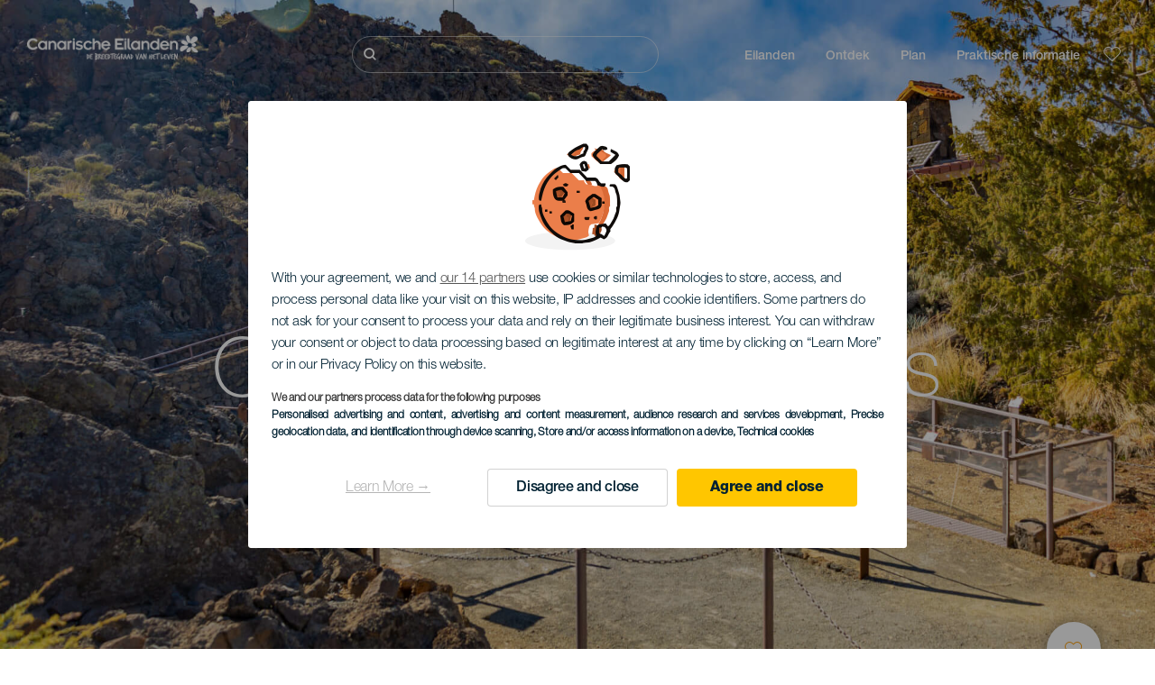

--- FILE ---
content_type: text/html; charset=UTF-8
request_url: https://www.hallocanarischeeilanden.com/musea-en-bezienswaardigheden/tenerife/jardin-botanico-centro-de-visitantes-de-el-portillo/
body_size: 28221
content:
<!DOCTYPE html>
<html lang="nl" dir="ltr" prefix="content: http://purl.org/rss/1.0/modules/content/  dc: http://purl.org/dc/terms/  foaf: http://xmlns.com/foaf/0.1/  og: http://ogp.me/ns#  rdfs: http://www.w3.org/2000/01/rdf-schema#  schema: http://schema.org/  sioc: http://rdfs.org/sioc/ns#  sioct: http://rdfs.org/sioc/types#  skos: http://www.w3.org/2004/02/skos/core#  xsd: http://www.w3.org/2001/XMLSchema# ">
  <head>
    
<script type="text/javascript">window.didomiConfig = {sdkPath: 'https://consent.turismodeislascanarias.com/',apiPath: 'https://consent.turismodeislascanarias.com/api',};const params=new URLSearchParams(window.location.search),obj={default:{o:"6BnhmbGm",a:"G6t7rJw6",t:"ZmNEt4fB",c:"Ni9zmQUj"},lagomera:{o:"mB22aiEH",a:"JzEGaxRZ",t:"WYtjb4Va",c:"RWNPAVnJ"},fuerteventura:{o:"NpgiKcUa",a:"N9XKUFGz",t:"L8qFU4Bg",c:"jcFtrMxw"},lapalma:{o:"wR2Yp4Mi",a:"QEaAGnYp",t:"6xmXM8XC",c:"4V87RBnk"}};function setNotice(a,e){let t=window.location.hostname,o; if (t.includes("lagomera") && a.has("campaign") && a.get("campaign").includes("alcance")){o = e.lagomera.a}else if (t.includes("lagomera") && a.has("campaign") && a.get("campaign").includes("trafico")){o = e.lagomera.t}else if (t.includes("lagomera") && a.has("campaign") && a.get("campaign").includes("conversion")){o = e.lagomera.c  }else if (t.includes("lagomera") && a.has("campaign") == false){o = e.lagomera.o}else if(t.includes("fuerteventura") && a.has("campaign") && a.get("campaign").includes("alcance")){o = e.fuerteventura.a}else if (t.includes("fuerteventura") && a.has("campaign") && a.get("campaign").includes("trafico")){o = e.fuerteventura.t}else if (t.includes("fuerteventura") && a.has("campaign") && a.get("campaign").includes("conversion")){o = e.fuerteventura.c}else if (t.includes("fuerteventura") && a.has("campaign") == false){o = e.fuerteventura.o  }else if(t.includes("lapalma") && a.has("campaign") && a.get("campaign").includes("alcance")){o = e.lapalma.a}else if (t.includes("lapalma") && a.has("campaign") && a.get("campaign").includes("trafico")){o = e.lapalma.t  }else if (t.includes("lapalma") && a.has("campaign") && a.get("campaign").includes("conversion")){o = e.lapalma.c}else if (t.includes("lapalma") && a.has("campaign") == false){o = e.lapalma.o}else if(a.has("campaign") && a.get("campaign").includes("alcance")){o = e.default.a}else if (a.has("campaign") && a.get("campaign").includes("trafico")){o = e.default.t}else if (a.has("campaign") && a.get("campaign").includes("conversion")){o = e.default.c}else if (a.has("campaign")){o = e.default.a}else {o = e.default.o} return o;}; const noticeId=setNotice(params,obj);
window.gdprAppliesGlobally=true;(function(){function a(e){if(!window.frames[e]){if(document.body&&document.body.firstChild){var t=document.body;var n=document.createElement("iframe");n.style.display="none";n.name=e;n.title=e;t.insertBefore(n,t.firstChild)} else{setTimeout(function(){a(e)},5)}}}function e(n,r,o,c,s){function e(e,t,n,a){if(typeof n!=="function"){return}if(!window[r]){window[r]=[]}var i=false;if(s){i=s(e,t,n)}if(!i){window[r].push({command:e,parameter:t,callback:n,version:a})}}e.stub=true;function t(a){if(!window[n]||window[n].stub!==true){return}if(!a.data){return} var i=typeof a.data==="string";var e;try{e=i?JSON.parse(a.data):a.data}catch(t){return}if(e[o]){var r=e[o];window[n](r.command,r.parameter,function(e,t){var n={};n[c]={returnValue:e,success:t,callId:r.callId};a.source.postMessage(i?JSON.stringify(n):n,"*")},r.version)}} if(typeof window[n]!=="function"){window[n]=e;if(window.addEventListener){window.addEventListener("message",t,false)}else{window.attachEvent("onmessage",t)}}}e("__tcfapi","__tcfapiBuffer","__tcfapiCall","__tcfapiReturn");a("__tcfapiLocator");(function(e,tgt){ var t=document.createElement("script");t.id="spcloader";t.type="text/javascript";t.async=true;t.src="https://consent.turismodeislascanarias.com/"+e+"/loader.js?target_type=notice&target="+tgt;t.charset="utf-8";var n=document.getElementsByTagName("script")[0];n.parentNode.insertBefore(t,n)})("2ecd9e5e-4b27-47b9-9fed-7205ecbbdd5c",noticeId)})();</script>
<script type="text/javascript">let agreed=getCookie("cookie-agreed");(void 0===agreed||2!=agreed)&&setCookie("cookie-agreed",2,null);let categories=getCookie("cookie-agreed-categories");function getCookie(e){return document.cookie.split(";").reduce(function(o,i){var t=i.split("=");return t[0].trim()===e?t[1]:o},void 0)}function setCookie(e,o,i){if(null==i){document.cookie=e+"="+o+";path=/";return}var t=new Date;t.setTime(t.getTime()+864e5*i);var r="expires="+t.toUTCString();document.cookie=e+"="+o+";"+r+";path=/"}void 0===categories&&setCookie("cookie-agreed-categories",'["obligatorios"]',null);</script>
<script type="didomi/javascript" data-vendor="c:promoturp-JTTe69NJ" data-purposes="select_personalized_content" data-loading="immediate">categories=getCookie("cookie-agreed-categories");let new_categories='"obligatorios"';"undefined"!=typeof categories&&categories.includes("tracking")&&(new_categories=new_categories.concat(',"tracking"')),1==={gdpr_consent_vendor}&&(new_categories=new_categories.concat(',"marketing"')),new_categories="["+new_categories+"]",("undefined"==typeof categories||categories!==new_categories)&&setCookie("cookie-agreed-categories",new_categories,null);</script>
<script>(function(w,d,s,l,i){w[l] = w[l] || [];w[l].push({'gtm.start':new Date().getTime(),event:'gtm.js'});var f=d.getElementsByTagName(s)[0],j=d.createElement(s),dl=l!='dataLayer'?'&l='+l:'';j.async=true;j.src='https://s2s.hallocanarischeeilanden.com/gtm.js?id='+i+dl;f.parentNode.insertBefore(j,f);})(window,document,'script','dataLayer','GTM-NGVGCWCC');</script>
        <meta charset="utf-8" />
<style>/* @see https://github.com/aFarkas/lazysizes#broken-image-symbol */.js img.lazyload:not([src]) { visibility: hidden; }/* @see https://github.com/aFarkas/lazysizes#automatically-setting-the-sizes-attribute */.js img.lazyloaded[data-sizes=auto] { display: block; width: 100%; }</style>
<meta name="robots" content="index, follow" />
<link rel="canonical" href="https://www.hallocanarischeeilanden.com/musea-en-bezienswaardigheden/tenerife/jardin-botanico-centro-de-visitantes-de-el-portillo/" />
<meta property="og:site_name" content="Hallo Canarische Eilanden" />
<meta property="og:url" content="https://www.hallocanarischeeilanden.com/musea-en-bezienswaardigheden/tenerife/jardin-botanico-centro-de-visitantes-de-el-portillo/" />
<meta property="og:title" content="Jardín Botánico. Centro de Visitantes de El Portillo" />
<meta property="og:image" content="https://www.hallocanarischeeilanden.com/sites/default/files/styles/16_9_desktop/public/resources/header_images/1920x1080_tenerife_jardin-botanico-centro-de-visitantes-de-el-portillo_1_gallery_desktop.jpg?itok=S4HadU1U" />
<meta name="twitter:card" content="summary_large_image" />
<meta name="twitter:title" content="Jardín Botánico. Centro de Visitantes de El Portillo" />
<meta name="Generator" content="Drupal 10 (https://www.drupal.org)" />
<meta name="MobileOptimized" content="width" />
<meta name="HandheldFriendly" content="true" />
<meta name="viewport" content="width=device-width, initial-scale=1.0" />
<script type="application/ld+json">{
    "@context": "https://schema.org",
    "@graph": [
        {
            "@type": "Article",
            "headline": "Jardín Botánico. Centro de Visitantes de El Portillo",
            "name": "Jardín Botánico. Centro de Visitantes de El Portillo",
            "image": {
                "@type": "ImageObject",
                "url": "https://www.hallocanarischeeilanden.com/sites/default/files/styles/16_9_desktop/public/resources/header_images/1920x1080_tenerife_jardin-botanico-centro-de-visitantes-de-el-portillo_1_gallery_desktop.jpg?itok=S4HadU1U",
                "width": "1920",
                "height": "1080"
            },
            "datePublished": "2022-01-20T15:25:01+0000"
        }
    ]
}</script>
<style>
			#header_hic .background {
																						background-color:
					#EEEEEE;

								opacity:
				1.000;
								            }
																							#header_hic .background_image {
											background-color:
					#EEEEEE;
											opacity: 1;
										}
										#header_hic .background_image:after {
											background: url('/sites/default/files/resources/header_images/1920x1080_tenerife_jardin-botanico-centro-de-visitantes-de-el-portillo_1_gallery_desktop.jpg') no-repeat
					center center
					!important;
											opacity:
					1.000;
											background-size: cover !important;
										}
										#header_hic .background_image_mov:after {
					        				background:  url(/sites/default/files/resources/header_images/990x1321_tenerife_jardin-botanico-centro-de-visitantes-de-el-portillo_1_gallery_desktop.jpg) no-repeat
					center center
					!important;;
					        				opacity:
					1.000;
					        				background-size: cover !important;
					        			}

					imagen-dinamic			</style>
<link rel="icon" href="/themes/custom/hic_front_theme/www_holaislascanarias_com.ico" type="image/vnd.microsoft.icon" />
<link rel="alternate" hreflang="es" href="https://www.holaislascanarias.com/museos-y-visitas-de-interes/tenerife/jardin-botanico-centro-de-visitantes-de-el-portillo/" />
<link rel="alternate" hreflang="en" href="https://www.hellocanaryislands.com/museums-and-places-of-interest/tenerife/jardin-botanico-centro-de-visitantes-de-el-portillo/" />
<link rel="alternate" hreflang="de" href="https://www.hallokanarischeinseln.com/museen-und-touristenzentren/tenerife/jardin-botanico-centro-de-visitantes-de-el-portillo/" />
<link rel="alternate" hreflang="it" href="https://www.ciaoisolecanarie.com/musei-e-visite-di-interesse/tenerife/jardin-botanico-centro-de-visitantes-de-el-portillo/" />
<link rel="alternate" hreflang="fr" href="https://www.salutilescanaries.com/musees-et-visites-dinteret/tenerife/jardin-botanico-centro-de-visitantes-de-el-portillo/" />
<link rel="alternate" hreflang="cs" href="https://www.ahojkanarskeostrovy.com/muzea-a-turisticke-prohlidky/tenerife/jardin-botanico-centro-de-visitantes-de-el-portillo/" />
<link rel="alternate" hreflang="nl" href="https://www.hallocanarischeeilanden.com/musea-en-bezienswaardigheden/tenerife/jardin-botanico-centro-de-visitantes-de-el-portillo/" />
<link rel="alternate" hreflang="fi" href="https://www.heikanariansaaret.com/museot-ja-kiinnostavat-vierailukohteet/teneriffa/jardin-botanico-centro-de-visitantes-de-el/" />
<link rel="alternate" hreflang="pl" href="https://www.czescwyspykanaryjskie.com/muzea-i-zwiedzanie-zabytkow/teneryfa/jardin-botanico-centro-de-visitantes-de-el-portillo/" />
<link rel="alternate" hreflang="nb" href="https://www.heikanarioyene.com/museer-og-severdigheter/tenerife/jardin-botanico-centro-de-visitantes-de-el-portillo/" />
<link rel="alternate" hreflang="pt-pt" href="https://www.olailhascanarias.com/museus-e-visitas-de-interesse/tenerife/jardin-botanico-centro-de-visitantes-de-el-portillo/" />
<link rel="alternate" hreflang="sv" href="https://www.hejkanarieoarna.com/museer-och-intressanta-platser/tenerife/jardin-botanico-centro-de-visitantes-de-el-portillo/" />
<link rel="alternate" hreflang="da" href="https://www.hejkanariskeoer.com/museer-og-sevaerdigheder/tenerife/jardin-botanico-centro-de-visitantes-de-el-portillo/" />
<link rel="alternate" hreflang="hu" href="https://www.hellokanariszigetek.com/muzeumok-es-erdekessegek/tenerife/jardin-botanico-centro-de-visitantes-de-el-portillo/" />
<link rel="alternate" hreflang="ru" href="https://www.privetkanarskieostrova.com/muzei-i-ekskursii/tenerife/jardin-botanico-centro-de-visitantes-de-el-portillo/" />
<link rel="alternate" hreflang="x-default" href="https://www.hellocanaryislands.com/museums-and-places-of-interest/tenerife/jardin-botanico-centro-de-visitantes-de-el-portillo/" />

    <title>Jardín Botánico. Centro de Visitantes de El Portillo  | Hallo Canarische Eilanden</title>
    <link rel="stylesheet" media="all" href="/sites/default/files/css/css_1fXtxqW1xc8U7PHSS12ZvC5Hx6espyhHr2dJOnKpk3c.css?delta=0&amp;language=nl&amp;theme=hic_front_theme&amp;include=[base64]" />
<link rel="stylesheet" media="all" href="/sites/default/files/css/css_u1S5zs3kqeu0z0mnl4-v65xxebvKMNJafXHofdp3-cs.css?delta=1&amp;language=nl&amp;theme=hic_front_theme&amp;include=[base64]" />

    <script type="application/json" data-drupal-selector="drupal-settings-json">{"path":{"baseUrl":"\/","pathPrefix":"","currentPath":"node\/34876","currentPathIsAdmin":false,"isFront":false,"currentLanguage":"nl"},"pluralDelimiter":"\u0003","suppressDeprecationErrors":true,"ajaxPageState":{"libraries":"[base64]","theme":"hic_front_theme","theme_token":null},"ajaxTrustedUrl":{"\/resultaat-van-de-zoekopdracht":true},"current_language":"es","lazy":{"lazysizes":{"lazyClass":"lazyload","loadedClass":"lazyloaded","loadingClass":"lazyloading","preloadClass":"lazypreload","errorClass":"lazyerror","autosizesClass":"lazyautosizes","srcAttr":"data-src","srcsetAttr":"data-srcset","sizesAttr":"data-sizes","minSize":40,"customMedia":[],"init":true,"expFactor":1.5,"hFac":0.8,"loadMode":2,"loadHidden":true,"ricTimeout":0,"throttleDelay":125,"plugins":[]},"placeholderSrc":"","preferNative":true,"minified":true,"libraryPath":"\/libraries\/lazysizes"},"smartIp":"{\u0022location\u0022:[]}","smartIpSrc":{"smartIp":"smart_ip","geocodedSmartIp":"geocoded_smart_ip","w3c":"w3c"},"hic_footer":{"resetCookiesDidomi":{"selector":".reset-cookies-link-didomi"}},"current_domain":null,"csp":{"nonce":"dhGxtjMfudOHfB0EeJ61IA"},"user":{"uid":0,"permissionsHash":"9e04b2716ae0433aeb5d52e0e4394d8db5cf647bbf4fa56cc2a00b85e133fe82"}}</script>
<script src="/core/assets/vendor/jquery/jquery.min.js?v=3.7.1"></script>
<script src="/core/assets/vendor/once/once.min.js?v=1.0.1"></script>
<script src="/sites/default/files/languages/nl_4AqeGA23cwOFTBS9DSzjuIWmOP5lLMbLPVgQkoSyVvc.js?t90so2"></script>
<script src="/core/misc/drupalSettingsLoader.js?v=10.5.7"></script>
<script src="/core/misc/drupal.js?v=10.5.7"></script>
<script src="/core/misc/drupal.init.js?v=10.5.7"></script>
<script src="/modules/custom/hic_customization/js/hic_customization.js?v=1.1"></script>
<script src="/modules/custom/hic_customization/js/dmp.js?v=1.1"></script>

  </head>
  <body class="path-node page-node-type-resource-museum">
  	<!-- Google Tag Manager (noscript) -->
    <noscript><iframe name="__tcfapiLocator" title="__tcfapiLocator" src="https://s2s.hallocanarischeeilanden.com/ns.html?id=GTM-WZFWB8S"
    height="0" width="0" style="display:none;visibility:hidden" aria-hidden="true"></iframe></noscript>
    <!-- End Google Tag Manager (noscript) -->

        <a href="#main-content" class="visually-hidden focusable skip-link">
      Overslaan en naar de inhoud gaan
    </a>
    
      <div class="dialog-off-canvas-main-canvas" data-off-canvas-main-canvas>
    
<div class="layout-container">
  <main role="main">
  
          <aside class="layout-sidebar-second" role="complementary">
        
      </aside>
        <a id="main-content" tabindex="-1"></a>	  <div class="page-content">
      <header role="banner">

                
          <div class="light region region-header">
    <div class="opener-menu-block block block-hic-header block-hic-menu-mobile-opener-block" id="block-opener-menu">
  
    
      <div id="menu_mobile_opener" class="menu_mobile_opener"></div>

  </div>
<div id="block-hicheaderlogo" class="block block-hic-header block-hic-header-logo">
  
    
      <a href="https://www.hallocanarischeeilanden.com/" title="Home">


<div class="logo_image">
  <img class="logo_front" src="/sites/default/files/logos/LO10763_0_0.png" alt="Islas Canarias logo" title="Hello Cannary Islands logo" typeof="foaf:Image" />
<img class="logo_hover" src="/sites/default/files/logos/Logo_NL_hover_1_0.png" alt="Islas Canarias logo" typeof="foaf:Image" />
<img class="logo_sticky" src="/sites/default/files/logos/LO10790_1_0.png" alt="Islas Canarias logo" typeof="foaf:Image" />

</div>
</a>
  </div>

<div  class="hic-search-engine-block-form block block-search container-inline" data-drupal-selector="hic-search-engine-block-form" id="block-hicsearchengineblockform">
	
		
		<div class="search-block">
		<div class="search-block-elements-wrapper">
			<form action="/resultaat-van-de-zoekopdracht" method="get" id="hic-search-engine-block-form" accept-charset="UTF-8">
  <div class="js-form-item form-item js-form-type-search form-type-search js-form-item-search form-item-search form-no-label">
                <label for="search-text" class="visually-hidden">Zoeken</label>

        <input title="Geef de woorden op waarnaar u wilt zoeken." id="search-text" autocomplete="off" data-drupal-selector="edit-search" type="search" name="search" value="" size="15" maxlength="128" class="form-search" aria-label="Zoeken" />

        </div>



<div data-drupal-selector="edit-actions" class="form-actions js-form-wrapper form-wrapper" id="edit-actions">
  <input data-drupal-selector="edit-submit" type="submit" id="edit-submit" value="Zoeken" class="button js-form-submit form-submit" />

</div>

</form>

		</div>
		<span class="mobile-search-trigger closed"></span>
	</div>
	</div>
<nav role="navigation" aria-labelledby="block-hic-front-theme-main-menu-menu" id="block-hic-front-theme-main-menu" class="block block-menu navigation menu--main">
            
  <span class="visually-hidden" id="block-hic-front-theme-main-menu-menu">Navegación principal</span>
  

        
              <ul class="menu">
                    <li class="menu-item menu-item--expanded">
        <span>Eilanden</span>
                                <ul class="menu">
                    <li class="menu-item">
        <a href="https://www.hallocanarischeeilanden.com/ervaringen/de-canarische-eilanden-heten-u-van-harte-welkom/" data-drupal-link-system-path="node/41">Canarische Eilanden</a>
              </li>
                <li class="menu-item">
        <a href="https://www.hallocanarischeeilanden.com/tenerife/" data-drupal-link-system-path="node/184">Tenerife</a>
              </li>
                <li class="menu-item">
        <a href="https://www.hallocanarischeeilanden.com/gran-canaria/" data-drupal-link-system-path="node/185">Gran Canaria</a>
              </li>
                <li class="menu-item">
        <a href="https://www.hallocanarischeeilanden.com/lanzarote/" data-drupal-link-system-path="node/186">Lanzarote</a>
              </li>
                <li class="menu-item">
        <a href="https://www.visitfuerteventura.com/nl/" target="_self">Fuerteventura</a>
              </li>
                <li class="menu-item">
        <a href="https://visitlapalma.es/nl/">La Palma</a>
              </li>
                <li class="menu-item">
        <a href="https://lagomera.travel/nl/" target="_self">La Gomera</a>
              </li>
                <li class="menu-item">
        <a href="https://elhierro.travel/nl/">El Hierro</a>
              </li>
                <li class="menu-item">
        <a href="https://www.hallocanarischeeilanden.com/la-graciosa/" data-drupal-link-system-path="node/192">La Graciosa</a>
              </li>
        </ul>
  
              </li>
                <li class="menu-item menu-item--expanded">
        <span>Ontdek</span>
                                <ul class="menu">
                    <li class="menu-item">
        <a href="https://www.hallocanarischeeilanden.com/ervaringen/" data-drupal-link-system-path="node/82">Alle artikelen</a>
              </li>
                <li class="menu-item">
        <a href="https://www.hallocanarischeeilanden.com/de-kust-en-het-strand/" data-drupal-link-system-path="node/19">Kust en strand</a>
              </li>
                <li class="menu-item">
        <a href="https://www.hallocanarischeeilanden.com/de-canarische-gastronomie/" data-drupal-link-system-path="node/21">Gastronomie</a>
              </li>
                <li class="menu-item">
        <a href="https://www.hallocanarischeeilanden.com/de-natuur-in-haar-zuiverste-vorm/" data-drupal-link-system-path="node/22">Natuur</a>
              </li>
                <li class="menu-item">
        <a href="https://www.hallocanarischeeilanden.com/erfgoed-en-cultuur-van-de-canarische-eilanden/" data-drupal-link-system-path="node/34990">Cultuur</a>
              </li>
                <li class="menu-item">
        <a href="https://www.hallocanarischeeilanden.com/cruises-op-de-canarische-eilanden/" data-drupal-link-system-path="node/20">Cruises</a>
              </li>
                <li class="menu-item">
        <a href="https://www.hallocanarischeeilanden.com/actief-toerisme-op-de-canarische-eilanden/" data-drupal-link-system-path="node/23">Actief toerisme</a>
              </li>
                <li class="menu-item">
        <a href="https://www.hallocanarischeeilanden.com/professionele-sporttraining/" data-drupal-link-system-path="node/32008">Sporttraining</a>
              </li>
                <li class="menu-item">
        <a href="https://www.hallocanarischeeilanden.com/werken-op-afstand-vanaf-de-canarische-eilanden/" data-drupal-link-system-path="node/10708">Werken op afstand</a>
              </li>
        </ul>
  
              </li>
                <li class="menu-item menu-item--expanded">
        <span class="two-column-menu">Plan</span>
                                <ul class="menu">
                    <li class="menu-item">
        <a href="https://www.hallocanarischeeilanden.com/stranden/" data-drupal-link-system-path="node/4912">Stranden</a>
              </li>
                <li class="menu-item">
        <a href="https://www.hallocanarischeeilanden.com/natuurgebieden/" data-drupal-link-system-path="node/4951">Natuurgebieden</a>
              </li>
                <li class="menu-item">
        <a href="https://www.hallocanarischeeilanden.com/natuurlijke-zwembaden/" data-drupal-link-system-path="node/5005">Natuurlijke zwembaden</a>
              </li>
                <li class="menu-item">
        <a href="https://www.hallocanarischeeilanden.com/wandelpaden/" data-drupal-link-system-path="node/4987">Wandelpaden</a>
              </li>
                <li class="menu-item">
        <a href="https://www.hallocanarischeeilanden.com/uitkijkplaatsen/" data-drupal-link-system-path="node/4915">Uitkijkplaatsen</a>
              </li>
                <li class="menu-item">
        <a href="https://www.hallocanarischeeilanden.com/walvissen-en-dolfijnen-spotten/" data-drupal-link-system-path="node/4948">Walvissen en dolfijnen spotten</a>
              </li>
                <li class="menu-item">
        <a href="https://www.hallocanarischeeilanden.com/betoverende-plaatsen/" data-drupal-link-system-path="node/4930">Betoverende plaatsen</a>
              </li>
                <li class="menu-item">
        <a href="https://www.hallocanarischeeilanden.com/sterrenkijkgebied/" data-drupal-link-system-path="node/4945">Sterrenkijkgebied</a>
              </li>
                <li class="menu-item">
        <a href="https://www.hallocanarischeeilanden.com/recreatiecentra/" data-drupal-link-system-path="node/4990">Recreatiecentra</a>
              </li>
                <li class="menu-item">
        <a href="https://www.hallocanarischeeilanden.com/duikplaatsen/" data-drupal-link-system-path="node/4972">Duikplaatsen</a>
              </li>
                <li class="menu-item">
        <a href="https://www.hallocanarischeeilanden.com/musea-en-interessante-bezoeken/" data-drupal-link-system-path="node/4927">Musea en bezienswaardigheden</a>
              </li>
                <li class="menu-item">
        <a href="https://www.hallocanarischeeilanden.com/surfen/" data-drupal-link-system-path="node/4975">Surf</a>
              </li>
                <li class="menu-item">
        <a href="https://www.hallocanarischeeilanden.com/toeristenplaatsen/" data-drupal-link-system-path="node/4933">Toeristische plaatsen</a>
              </li>
                <li class="menu-item">
        <a href="https://www.hallocanarischeeilanden.com/windsurfen/" data-drupal-link-system-path="node/4978">Windsurf</a>
              </li>
                <li class="menu-item">
        <a href="https://www.hallocanarischeeilanden.com/havens-en-jachthavens/" data-drupal-link-system-path="node/4936">Havens en jachthavens</a>
              </li>
                <li class="menu-item">
        <a href="https://www.hallocanarischeeilanden.com/bodyboarden/" data-drupal-link-system-path="node/4984">Bodyboard</a>
              </li>
                <li class="menu-item">
        <a href="https://www.hallocanarischeeilanden.com/winkelen/" data-drupal-link-system-path="node/4924">Winkelen</a>
              </li>
                <li class="menu-item">
        <a href="https://www.hallocanarischeeilanden.com/kitesurfen/" data-drupal-link-system-path="node/4981">Kitesurf</a>
              </li>
                <li class="menu-item">
        <a href="https://www.hallocanarischeeilanden.com/golfterreinen/" data-drupal-link-system-path="node/4939">Golfbanen</a>
              </li>
                <li class="menu-item">
        <a href="https://www.hallocanarischeeilanden.com/klimmen/" data-drupal-link-system-path="node/4957">Bergklimgebieden</a>
              </li>
                <li class="menu-item">
        <a href="https://www.hallocanarischeeilanden.com/ruter-for-cruiseturister/" data-drupal-link-system-path="node/9601">Routes voor cruiseliefhebbers</a>
              </li>
                <li class="menu-item">
        <a href="https://www.hallocanarischeeilanden.com/berglooproutes/" data-drupal-link-system-path="node/4963">Trail</a>
              </li>
                <li class="menu-item">
        <a href="https://www.hallocanarischeeilanden.com/orientatielooproutes/" data-drupal-link-system-path="node/4954">Oriëntatielooproutes</a>
              </li>
                <li class="menu-item">
        <a href="https://www.hallocanarischeeilanden.com/wijnkelders-en-kaasfabrieken/" data-drupal-link-system-path="node/4942">Bodega’s en kaasfabrieken</a>
              </li>
                <li class="menu-item">
        <a href="https://www.hallocanarischeeilanden.com/paragliding-gebieden/" data-drupal-link-system-path="node/4966">Paragliding-gebieden</a>
              </li>
                <li class="menu-item">
        <a href="https://www.hallocanarischeeilanden.com/spas/" data-drupal-link-system-path="node/4921">Spa’s</a>
              </li>
                <li class="menu-item">
        <a href="https://www.hallocanarischeeilanden.com/mountainbikeroutes/" data-drupal-link-system-path="node/4969">Mountainbikeroutes</a>
              </li>
                <li class="menu-item">
        <a href="https://www.hallocanarischeeilanden.com/fietsroutes/" data-drupal-link-system-path="node/4960">Fietsroutes</a>
              </li>
                <li class="menu-item">
        <a href="https://www.hallocanarischeeilanden.com/reisplanner/" target="_self" data-drupal-link-system-path="node/97">Planner</a>
              </li>
        </ul>
  
              </li>
                <li class="menu-item menu-item--expanded">
        <span class="useful-info">Praktische informatie</span>
                                <ul class="menu">
                    <li class="menu-item">
        <a href="https://www.hallocanarischeeilanden.com/archipel/" data-drupal-link-system-path="node/5497">De eilandengroep</a>
              </li>
                <li class="menu-item">
        <a href="https://www.hallocanarischeeilanden.com/het-weer-op-de-eilanden/" data-drupal-link-system-path="node/5503">Het weer op de eilanden</a>
              </li>
                <li class="menu-item">
        <a href="https://www.hallocanarischeeilanden.com/waar-slapen/" data-drupal-link-system-path="node/4993">Slaapgelegenheden</a>
              </li>
                <li class="menu-item">
        <a href="https://www.hallocanarischeeilanden.com/restaurants/" data-drupal-link-system-path="node/4918">Eetgelegenheden</a>
              </li>
                <li class="menu-item">
        <a href="https://www.hallocanarischeeilanden.com/reizen-met-huisdieren/" data-drupal-link-system-path="node/4999">Huisdieren</a>
              </li>
                <li class="menu-item">
        <a href="https://www.hallocanarischeeilanden.com/evenementen/" data-drupal-link-system-path="node/94">Agenda</a>
              </li>
                <li class="menu-item">
        <a href="https://www.hallocanarischeeilanden.com/meer-inhoud-weergeven/" data-drupal-link-system-path="node/5515">Bereikbaarheid</a>
              </li>
                <li class="menu-item">
        <a href="https://www.hallocanarischeeilanden.com/tussen-eilanden-reizen/" data-drupal-link-system-path="node/5500">Reizen tussen de eilanden</a>
              </li>
                <li class="menu-item">
        <a href="https://www.hallocanarischeeilanden.com/zich-op-het-eiland-verplaatsen/" data-drupal-link-system-path="node/9952">Zich verplaatsen op het eiland</a>
              </li>
                <li class="menu-item">
        <a href="https://www.hallocanarischeeilanden.com/een-toegankelijke-toeristische-bestemming/" data-drupal-link-system-path="node/865">Toegankelijkheid</a>
              </li>
                <li class="menu-item">
        <a href="https://www.hallocanarischeeilanden.com/dienstengids/" data-drupal-link-system-path="node/104">Dienstengids</a>
              </li>
                <li class="menu-item">
        <a href="https://www.hallocanarischeeilanden.com/veilig-zwemmen/" data-drupal-link-system-path="node/33169">Tips voor veilig zwemmen</a>
              </li>
        </ul>
  
              </li>
        </ul>
  


  </nav>
<div id="block-hicheaderfavouriteblock" class="block block-hic-favourites block-hic-header-favourite-block">
  
    
      


<div class="header-favourite-block">
	<div class="heart-favourites-mov">
		<a href="https://www.hallocanarischeeilanden.com/favorieten/" aria-label="Go to favourites"> 
			<span class="favourite-icon-container-mov"> 
		</span>
		</a>
	</div>
	<div class="heart-favourites"></div>
	<div class="wrapper-menu hidden">
		<div class="menu-container">
			<ul>
				<li data-show-on-favourites="false">
					Geen favorieten geselecteerd
				</li>
				<li data-show-on-favourites="true" class="fav-true">
					<a href="https://www.hallocanarischeeilanden.com/favorieten/"> See your favourites 
						<span class="favourite-icon-container"></span>
					</a>
				</li>
				<li data-show-on-favourites="true" class="pdf-icon">
					<a href="https://www.hallocanarischeeilanden.com/hic_favourites/pdf_form" class="use-ajax" data-dialog-type="modal" data-dialog-options="{&quot;width&quot;:893,&quot;closeText&quot;:&quot;&quot;,&quot;dialogClass&quot;:&quot;modal-pdf&quot;}">Download as PDF</a>
				</li>
				<li data-show-on-favourites="true" class="dwlMbl-icon">
					<a href="https://www.hallocanarischeeilanden.com/favourites/download" class="use-ajax" data-dialog-type="modal" data-dialog-options="{&quot;width&quot;:893,&quot;closeText&quot;:&quot;&quot;,&quot;dialogClass&quot;:&quot;modal-qr&quot;}">Download to your phone</a>
				</li> 				<li class="planifier-link">
					<a href="https://www.hallocanarischeeilanden.com/reisplanner/">
						Probeer de planner
					</a>
				</li>
			</ul>
		</div>
	</div>
</div>

  </div>

  </div>

        
      </header>
        <div class="region region-primary-menu">
    <div id="block-hic-common-header" class="block block-hic-header block-hic-header-block">
  
    
      







		

		<div id="header_hic" data-img="" class="header light height-big">
												
									

			
				<div class="background_image dktH-center dktV-middle"></div>
				<div class="background_image_mov mblH-center mblV-middle "></div>
						
																															<div class="content hor-align-center-ml ver-align-middle-ml
																										 subtitle-up">
																	
								                  <div class="titles subtitle-up">
								
                                    											<h1 class="title font-width-normal large" style="color: #FFFFFF;">
							Jardín Botánico. Centro de Visitantes de El Portillo
						</h1>
					                                                    </div>

																
																							</div>
																																																					<div class="fav-container no-tab" data-nid="34876">
									<span class="ic-favourite"></span>
								</div>
																		</div>

  </div>

  </div>

        <div class="region region-highlighted">
    <div data-drupal-messages-fallback class="hidden"></div>

  </div>

      
      <div class="layout-content">
          <div class="region region-content">
    <div class="hic-breadcrumb">
<div class="breadcrumb-content">
<div class="breadcrumb_link">
<a href="https://www.hallocanarischeeilanden.com/musea-en-interessante-bezoeken/"> Musea en bezienswaardigheden </a>
</div>
<div class="breadcrumb_arrow">></div>
<div class="breadcrumb_link">
<a href="https://www.hallocanarischeeilanden.com/musea-en-interessante-bezoeken/tenerife/"> Tenerife </a>
</div>


<div class="breadcrumb_arrow">></div>
<div class="breadcrumb_link-bold">
<a href="https://www.hallocanarischeeilanden.com/musea-en-interessante-bezoeken/islas-canarias/all/botanica/"> Plantkunde </a>
</div>
</div>
</div>



<div id="block-hic-front-theme-content" class="block block-system block-system-main-block">
  
    
                     


<article about="https://www.hallocanarischeeilanden.com/musea-en-bezienswaardigheden/tenerife/jardin-botanico-centro-de-visitantes-de-el-portillo/" class="node node--type-resource node--view-mode-full">

  
    

  
  <div class="node__content">
          	<div class="resource-fixed-area">
       		       		


  <div  class="node node--type-resource node--view-mode-resources-common-template">
    <div class="node-content-data">
      <div class="main-content">
        <div class="texts-boxes-icons-wrapper">
                    <div class="texts-wrapper">
                                                                                                          <div class="text-item first-item">
                <h3 class="title">Flora autóctona del parque nacional</h3>
                <p class="description">Este jardín, integrado dentro del Parque Nacional del Teide, ocupa una parcela de 4 hectáreas y ha sido creado para exponer, interpretar didácticamente, investigar y reproducir la flora autóctona de este territorio.  
Durante tu visita podrás contemplar más del 75% de las especies superiores que alberga el Parque Nacional. Además, podrás ampliar tus conocimientos gracias al completo sistema de señalización del parque.
  
 
 Conocerás de primera mano los laboratorios con cámaras de germinación y el banco de germoplasma, desarrollando un programa de recuperación de especies en peligro de extinción. En la actualidad se encuentra homologado a nivel internacional con el objeto de apoyar estos planes de recuperación de especies vegetales amenazadas.
 
 Horario de visitas: Permanente. Todo el año.
 Precio de la visita: Gratuita.</p>
              </div>
                                </div>
          <div class="no-commom-fields">
                      </div>
                    <div class="icons-wrapper">
            <div class="icons">
                                                                                                                                                                                                                                </div>
          </div>
        </div>
            </div>
    
        <div class="aside-content">
            
                  <div class="city-wrapper">
        <div class="city-icon"></div>
        <div class="city">
  <div class="field field--name-field-r-city field--type-string field--label-visually_hidden">
    <div class="field__label visually-hidden">Localidad</div>
              <div class="field__item">La Orotava</div>
          </div>
</div>
      </div>
      
                    




            
            
            
            
                </div>
      </div>
  
    <div class="fixed_modules">
        
              <div class="gallery-wrapper">
        <div id="me-gallery-resource">
          


  <div class="field field--name-field-r-images field--type-entity-reference field--label-visually_hidden">
  <div class="field__label visually-hidden">Imágenes</div>
  <div class="field field--name-field-r-images field--type-entity-reference field--label-visually_hidden field__items me-gallery me-gallery-grid dt-col-three mb-col-two zoom-on hic-resources-common-fields-gallery hic-resources-common-fields-gallery-grid">

<div class="gutter-sizer"></div>
	<div class="field__item grid-item zoom-on">

<article  class="media media--type-resource-image media--view-mode-masonry-imagen" data-media-id="143347">

  
  
    <div class="hic-resources-cf-gallery-image-item hic-resources-cf-gallery-image me-im-desktop-image me-gallery-image-item" data-img="">
      
  <div class="field field--name-field-media-image-2 field--type-image field--label-visually_hidden">
    <div class="field__label visually-hidden">Imagen</div>
              <div class="field__item">  <img loading="lazy" src="/sites/default/files/styles/masonry_image/public/resources/resource_image/el-portillo.jpg?itok=2u-x0RDL" width="1350" height="900" alt="Jardín Botánico Centro de Visitantes de El Portillo" typeof="foaf:Image" class="image-style-masonry-image" />


</div>
          </div>

              	
            <div class="field field--name-field-ri-footer field--type-string field--label-hidden field__item">Jardín Botánico Centro de Visitantes de El Portillo</div>
      
       	     </div>
    <div class="hic-resources-cf-gallery-image-item hic-resources-cf-gallery-image me-im-mobile-image me-gallery-image-item">
      
  <div class="field field--name-field-media-image-2 field--type-image field--label-visually_hidden">
    <div class="field__label visually-hidden">Imagen</div>
              <div class="field__item">  <img loading="lazy" src="/sites/default/files/styles/masonry_image/public/resources/resource_image/el-portillo.jpg?itok=2u-x0RDL" width="1350" height="900" alt="Jardín Botánico Centro de Visitantes de El Portillo" typeof="foaf:Image" class="image-style-masonry-image" />


</div>
          </div>

              	
            <div class="field field--name-field-ri-footer field--type-string field--label-hidden field__item">Jardín Botánico Centro de Visitantes de El Portillo</div>
      
       	     </div>

    <div class="visually-hidden">
      <div class="colorbox-block-143347">
                <div class="container-colorbox">
          <div class="media-content">
              <img loading="lazy" src="/sites/default/files/styles/colorbox_image/public/resources/resource_image/el-portillo.jpg?itok=9ofY4rtY" width="1200" height="800" alt="Jardín Botánico Centro de Visitantes de El Portillo" typeof="foaf:Image" class="image-style-colorbox-image" />



          </div>
          <div class="caption-content">
                        	
            <div class="field field--name-field-ri-footer field--type-string field--label-hidden field__item">Jardín Botánico Centro de Visitantes de El Portillo</div>
      
           	          </div>
        </div>
              </div>
    </div>
  </article>


</div>
	<div class="field__item grid-item zoom-on">

<article  class="media media--type-resource-image media--view-mode-masonry-imagen" data-media-id="175465">

  
  
    <div class="hic-resources-cf-gallery-image-item hic-resources-cf-gallery-image me-im-desktop-image me-gallery-image-item" data-img="">
      
  <div class="field field--name-field-media-image-2 field--type-image field--label-visually_hidden">
    <div class="field__label visually-hidden">Imagen</div>
              <div class="field__item">  <img loading="lazy" src="/sites/default/files/styles/masonry_image/public/resources/resource_image/tenerife_jardin-botanico-centro-de-visitantes-de-el-portillo_1_gallery_desktop.jpg?itok=A2OBDyPs" width="1350" height="900" alt="Jardín Botánico Centro de Visitantes de El Portillo" typeof="foaf:Image" class="image-style-masonry-image" />


</div>
          </div>

              	
            <div class="field field--name-field-ri-footer field--type-string field--label-hidden field__item">tenerife - Jardín Botánico Centro de Visitantes de El Portillo</div>
      
       	     </div>
    <div class="hic-resources-cf-gallery-image-item hic-resources-cf-gallery-image me-im-mobile-image me-gallery-image-item">
      
  <div class="field field--name-field-media-image-2 field--type-image field--label-visually_hidden">
    <div class="field__label visually-hidden">Imagen</div>
              <div class="field__item">  <img loading="lazy" src="/sites/default/files/styles/masonry_image/public/resources/resource_image/tenerife_jardin-botanico-centro-de-visitantes-de-el-portillo_1_gallery_desktop.jpg?itok=A2OBDyPs" width="1350" height="900" alt="Jardín Botánico Centro de Visitantes de El Portillo" typeof="foaf:Image" class="image-style-masonry-image" />


</div>
          </div>

              	
            <div class="field field--name-field-ri-footer field--type-string field--label-hidden field__item">tenerife - Jardín Botánico Centro de Visitantes de El Portillo</div>
      
       	     </div>

    <div class="visually-hidden">
      <div class="colorbox-block-175465">
                <div class="container-colorbox">
          <div class="media-content">
              <img loading="lazy" src="/sites/default/files/styles/colorbox_image/public/resources/resource_image/tenerife_jardin-botanico-centro-de-visitantes-de-el-portillo_1_gallery_desktop.jpg?itok=HEDJfyn8" width="1200" height="800" alt="Jardín Botánico Centro de Visitantes de El Portillo" typeof="foaf:Image" class="image-style-colorbox-image" />



          </div>
          <div class="caption-content">
                        	
            <div class="field field--name-field-ri-footer field--type-string field--label-hidden field__item">tenerife - Jardín Botánico Centro de Visitantes de El Portillo</div>
      
           	          </div>
        </div>
              </div>
    </div>
  </article>


</div>
	<div class="field__item grid-item zoom-on">

<article  class="media media--type-resource-image media--view-mode-masonry-imagen" data-media-id="175468">

  
  
    <div class="hic-resources-cf-gallery-image-item hic-resources-cf-gallery-image me-im-desktop-image me-gallery-image-item" data-img="">
      
  <div class="field field--name-field-media-image-2 field--type-image field--label-visually_hidden">
    <div class="field__label visually-hidden">Imagen</div>
              <div class="field__item">  <img loading="lazy" src="/sites/default/files/styles/masonry_image/public/resources/resource_image/tenerife_jardin-botanico-centro-de-visitantes-de-el-portillo_2_gallery_desktop.jpg?itok=4rh6kAvi" width="1350" height="900" alt="Jardín Botánico Centro de Visitantes de El Portillo" typeof="foaf:Image" class="image-style-masonry-image" />


</div>
          </div>

              	
            <div class="field field--name-field-ri-footer field--type-string field--label-hidden field__item">tenerife - Jardín Botánico Centro de Visitantes de El Portillo</div>
      
       	     </div>
    <div class="hic-resources-cf-gallery-image-item hic-resources-cf-gallery-image me-im-mobile-image me-gallery-image-item">
      
  <div class="field field--name-field-media-image-2 field--type-image field--label-visually_hidden">
    <div class="field__label visually-hidden">Imagen</div>
              <div class="field__item">  <img loading="lazy" src="/sites/default/files/styles/masonry_image/public/resources/resource_image/tenerife_jardin-botanico-centro-de-visitantes-de-el-portillo_2_gallery_desktop.jpg?itok=4rh6kAvi" width="1350" height="900" alt="Jardín Botánico Centro de Visitantes de El Portillo" typeof="foaf:Image" class="image-style-masonry-image" />


</div>
          </div>

              	
            <div class="field field--name-field-ri-footer field--type-string field--label-hidden field__item">tenerife - Jardín Botánico Centro de Visitantes de El Portillo</div>
      
       	     </div>

    <div class="visually-hidden">
      <div class="colorbox-block-175468">
                <div class="container-colorbox">
          <div class="media-content">
              <img loading="lazy" src="/sites/default/files/styles/colorbox_image/public/resources/resource_image/tenerife_jardin-botanico-centro-de-visitantes-de-el-portillo_2_gallery_desktop.jpg?itok=eIujK-in" width="1200" height="800" alt="Jardín Botánico Centro de Visitantes de El Portillo" typeof="foaf:Image" class="image-style-colorbox-image" />



          </div>
          <div class="caption-content">
                        	
            <div class="field field--name-field-ri-footer field--type-string field--label-hidden field__item">tenerife - Jardín Botánico Centro de Visitantes de El Portillo</div>
      
           	          </div>
        </div>
              </div>
    </div>
  </article>


</div>
	<div class="field__item grid-item zoom-on">

<article  class="media media--type-resource-image media--view-mode-masonry-imagen" data-media-id="175471">

  
  
    <div class="hic-resources-cf-gallery-image-item hic-resources-cf-gallery-image me-im-desktop-image me-gallery-image-item" data-img="">
      
  <div class="field field--name-field-media-image-2 field--type-image field--label-visually_hidden">
    <div class="field__label visually-hidden">Imagen</div>
              <div class="field__item">  <img loading="lazy" src="/sites/default/files/styles/masonry_image/public/resources/resource_image/tenerife_jardin-botanico-centro-de-visitantes-de-el-portillo_3_gallery_desktop.jpg?itok=dDWFJYMy" width="1350" height="900" alt="Jardín Botánico Centro de Visitantes de El Portillo" typeof="foaf:Image" class="image-style-masonry-image" />


</div>
          </div>

              	
            <div class="field field--name-field-ri-footer field--type-string field--label-hidden field__item">tenerife - Jardín Botánico Centro de Visitantes de El Portillo</div>
      
       	     </div>
    <div class="hic-resources-cf-gallery-image-item hic-resources-cf-gallery-image me-im-mobile-image me-gallery-image-item">
      
  <div class="field field--name-field-media-image-2 field--type-image field--label-visually_hidden">
    <div class="field__label visually-hidden">Imagen</div>
              <div class="field__item">  <img loading="lazy" src="/sites/default/files/styles/masonry_image/public/resources/resource_image/tenerife_jardin-botanico-centro-de-visitantes-de-el-portillo_3_gallery_desktop.jpg?itok=dDWFJYMy" width="1350" height="900" alt="Jardín Botánico Centro de Visitantes de El Portillo" typeof="foaf:Image" class="image-style-masonry-image" />


</div>
          </div>

              	
            <div class="field field--name-field-ri-footer field--type-string field--label-hidden field__item">tenerife - Jardín Botánico Centro de Visitantes de El Portillo</div>
      
       	     </div>

    <div class="visually-hidden">
      <div class="colorbox-block-175471">
                <div class="container-colorbox">
          <div class="media-content">
              <img loading="lazy" src="/sites/default/files/styles/colorbox_image/public/resources/resource_image/tenerife_jardin-botanico-centro-de-visitantes-de-el-portillo_3_gallery_desktop.jpg?itok=VFi82AyD" width="1200" height="800" alt="Jardín Botánico Centro de Visitantes de El Portillo" typeof="foaf:Image" class="image-style-colorbox-image" />



          </div>
          <div class="caption-content">
                        	
            <div class="field field--name-field-ri-footer field--type-string field--label-hidden field__item">tenerife - Jardín Botánico Centro de Visitantes de El Portillo</div>
      
           	          </div>
        </div>
              </div>
    </div>
  </article>


</div>
	<div class="field__item grid-item zoom-on">

<article  class="media media--type-resource-image media--view-mode-masonry-imagen" data-media-id="175474">

  
  
    <div class="hic-resources-cf-gallery-image-item hic-resources-cf-gallery-image me-im-desktop-image me-gallery-image-item" data-img="">
      
  <div class="field field--name-field-media-image-2 field--type-image field--label-visually_hidden">
    <div class="field__label visually-hidden">Imagen</div>
              <div class="field__item">  <img loading="lazy" src="/sites/default/files/styles/masonry_image/public/resources/resource_image/tenerife_jardin-botanico-centro-de-visitantes-de-el-portillo_4_gallery_desktop.jpg?itok=F7EI9VHF" width="1350" height="900" alt="Jardín Botánico Centro de Visitantes de El Portillo" typeof="foaf:Image" class="image-style-masonry-image" />


</div>
          </div>

              	
            <div class="field field--name-field-ri-footer field--type-string field--label-hidden field__item">tenerife - Jardín Botánico Centro de Visitantes de El Portillo</div>
      
       	     </div>
    <div class="hic-resources-cf-gallery-image-item hic-resources-cf-gallery-image me-im-mobile-image me-gallery-image-item">
      
  <div class="field field--name-field-media-image-2 field--type-image field--label-visually_hidden">
    <div class="field__label visually-hidden">Imagen</div>
              <div class="field__item">  <img loading="lazy" src="/sites/default/files/styles/masonry_image/public/resources/resource_image/tenerife_jardin-botanico-centro-de-visitantes-de-el-portillo_4_gallery_desktop.jpg?itok=F7EI9VHF" width="1350" height="900" alt="Jardín Botánico Centro de Visitantes de El Portillo" typeof="foaf:Image" class="image-style-masonry-image" />


</div>
          </div>

              	
            <div class="field field--name-field-ri-footer field--type-string field--label-hidden field__item">tenerife - Jardín Botánico Centro de Visitantes de El Portillo</div>
      
       	     </div>

    <div class="visually-hidden">
      <div class="colorbox-block-175474">
                <div class="container-colorbox">
          <div class="media-content">
              <img loading="lazy" src="/sites/default/files/styles/colorbox_image/public/resources/resource_image/tenerife_jardin-botanico-centro-de-visitantes-de-el-portillo_4_gallery_desktop.jpg?itok=sv7HtRUM" width="1200" height="800" alt="Jardín Botánico Centro de Visitantes de El Portillo" typeof="foaf:Image" class="image-style-colorbox-image" />



          </div>
          <div class="caption-content">
                        	
            <div class="field field--name-field-ri-footer field--type-string field--label-hidden field__item">tenerife - Jardín Botánico Centro de Visitantes de El Portillo</div>
      
           	          </div>
        </div>
              </div>
    </div>
  </article>


</div>
	<div class="field__item grid-item zoom-on">

<article  class="media media--type-resource-image media--view-mode-masonry-imagen" data-media-id="175477">

  
  
    <div class="hic-resources-cf-gallery-image-item hic-resources-cf-gallery-image me-im-desktop-image me-gallery-image-item" data-img="">
      
  <div class="field field--name-field-media-image-2 field--type-image field--label-visually_hidden">
    <div class="field__label visually-hidden">Imagen</div>
              <div class="field__item">  <img loading="lazy" src="/sites/default/files/styles/masonry_image/public/resources/resource_image/tenerife_jardin-botanico-centro-de-visitantes-de-el-portillo_5_gallery_desktop.jpg?itok=hDSLre77" width="1350" height="900" alt="Jardín Botánico Centro de Visitantes de El Portillo" typeof="foaf:Image" class="image-style-masonry-image" />


</div>
          </div>

              	
            <div class="field field--name-field-ri-footer field--type-string field--label-hidden field__item">tenerife - Jardín Botánico Centro de Visitantes de El Portillo</div>
      
       	     </div>
    <div class="hic-resources-cf-gallery-image-item hic-resources-cf-gallery-image me-im-mobile-image me-gallery-image-item">
      
  <div class="field field--name-field-media-image-2 field--type-image field--label-visually_hidden">
    <div class="field__label visually-hidden">Imagen</div>
              <div class="field__item">  <img loading="lazy" src="/sites/default/files/styles/masonry_image/public/resources/resource_image/tenerife_jardin-botanico-centro-de-visitantes-de-el-portillo_5_gallery_desktop.jpg?itok=hDSLre77" width="1350" height="900" alt="Jardín Botánico Centro de Visitantes de El Portillo" typeof="foaf:Image" class="image-style-masonry-image" />


</div>
          </div>

              	
            <div class="field field--name-field-ri-footer field--type-string field--label-hidden field__item">tenerife - Jardín Botánico Centro de Visitantes de El Portillo</div>
      
       	     </div>

    <div class="visually-hidden">
      <div class="colorbox-block-175477">
                <div class="container-colorbox">
          <div class="media-content">
              <img loading="lazy" src="/sites/default/files/styles/colorbox_image/public/resources/resource_image/tenerife_jardin-botanico-centro-de-visitantes-de-el-portillo_5_gallery_desktop.jpg?itok=MYRepazk" width="1200" height="800" alt="Jardín Botánico Centro de Visitantes de El Portillo" typeof="foaf:Image" class="image-style-colorbox-image" />



          </div>
          <div class="caption-content">
                        	
            <div class="field field--name-field-ri-footer field--type-string field--label-hidden field__item">tenerife - Jardín Botánico Centro de Visitantes de El Portillo</div>
      
           	          </div>
        </div>
              </div>
    </div>
  </article>


</div>
	<div class="field__item grid-item zoom-on">

<article  class="media media--type-resource-image media--view-mode-masonry-imagen" data-media-id="175480">

  
  
    <div class="hic-resources-cf-gallery-image-item hic-resources-cf-gallery-image me-im-desktop-image me-gallery-image-item" data-img="">
      
  <div class="field field--name-field-media-image-2 field--type-image field--label-visually_hidden">
    <div class="field__label visually-hidden">Imagen</div>
              <div class="field__item">  <img loading="lazy" src="/sites/default/files/styles/masonry_image/public/resources/resource_image/tenerife_jardin-botanico-centro-de-visitantes-de-el-portillo_6_gallery_desktop.jpg?itok=MSXt7vW7" width="1350" height="900" alt="Jardín Botánico Centro de Visitantes de El Portillo" typeof="foaf:Image" class="image-style-masonry-image" />


</div>
          </div>

              	
            <div class="field field--name-field-ri-footer field--type-string field--label-hidden field__item">tenerife - Jardín Botánico Centro de Visitantes de El Portillo</div>
      
       	     </div>
    <div class="hic-resources-cf-gallery-image-item hic-resources-cf-gallery-image me-im-mobile-image me-gallery-image-item">
      
  <div class="field field--name-field-media-image-2 field--type-image field--label-visually_hidden">
    <div class="field__label visually-hidden">Imagen</div>
              <div class="field__item">  <img loading="lazy" src="/sites/default/files/styles/masonry_image/public/resources/resource_image/tenerife_jardin-botanico-centro-de-visitantes-de-el-portillo_6_gallery_desktop.jpg?itok=MSXt7vW7" width="1350" height="900" alt="Jardín Botánico Centro de Visitantes de El Portillo" typeof="foaf:Image" class="image-style-masonry-image" />


</div>
          </div>

              	
            <div class="field field--name-field-ri-footer field--type-string field--label-hidden field__item">tenerife - Jardín Botánico Centro de Visitantes de El Portillo</div>
      
       	     </div>

    <div class="visually-hidden">
      <div class="colorbox-block-175480">
                <div class="container-colorbox">
          <div class="media-content">
              <img loading="lazy" src="/sites/default/files/styles/colorbox_image/public/resources/resource_image/tenerife_jardin-botanico-centro-de-visitantes-de-el-portillo_6_gallery_desktop.jpg?itok=aTTJKgGJ" width="1200" height="800" alt="Jardín Botánico Centro de Visitantes de El Portillo" typeof="foaf:Image" class="image-style-colorbox-image" />



          </div>
          <div class="caption-content">
                        	
            <div class="field field--name-field-ri-footer field--type-string field--label-hidden field__item">tenerife - Jardín Botánico Centro de Visitantes de El Portillo</div>
      
           	          </div>
        </div>
              </div>
    </div>
  </article>


</div>
	<div class="field__item grid-item zoom-on">

<article  class="media media--type-resource-image media--view-mode-masonry-imagen" data-media-id="175483">

  
  
    <div class="hic-resources-cf-gallery-image-item hic-resources-cf-gallery-image me-im-desktop-image me-gallery-image-item" data-img="">
      
  <div class="field field--name-field-media-image-2 field--type-image field--label-visually_hidden">
    <div class="field__label visually-hidden">Imagen</div>
              <div class="field__item">  <img loading="lazy" src="/sites/default/files/styles/masonry_image/public/resources/resource_image/tenerife_jardin-botanico-centro-de-visitantes-de-el-portillo_7_gallery_desktop.jpg?itok=693K4O1B" width="1350" height="900" alt="Jardín Botánico Centro de Visitantes de El Portillo" typeof="foaf:Image" class="image-style-masonry-image" />


</div>
          </div>

              	
            <div class="field field--name-field-ri-footer field--type-string field--label-hidden field__item">tenerife - Jardín Botánico Centro de Visitantes de El Portillo</div>
      
       	     </div>
    <div class="hic-resources-cf-gallery-image-item hic-resources-cf-gallery-image me-im-mobile-image me-gallery-image-item">
      
  <div class="field field--name-field-media-image-2 field--type-image field--label-visually_hidden">
    <div class="field__label visually-hidden">Imagen</div>
              <div class="field__item">  <img loading="lazy" src="/sites/default/files/styles/masonry_image/public/resources/resource_image/tenerife_jardin-botanico-centro-de-visitantes-de-el-portillo_7_gallery_desktop.jpg?itok=693K4O1B" width="1350" height="900" alt="Jardín Botánico Centro de Visitantes de El Portillo" typeof="foaf:Image" class="image-style-masonry-image" />


</div>
          </div>

              	
            <div class="field field--name-field-ri-footer field--type-string field--label-hidden field__item">tenerife - Jardín Botánico Centro de Visitantes de El Portillo</div>
      
       	     </div>

    <div class="visually-hidden">
      <div class="colorbox-block-175483">
                <div class="container-colorbox">
          <div class="media-content">
              <img loading="lazy" src="/sites/default/files/styles/colorbox_image/public/resources/resource_image/tenerife_jardin-botanico-centro-de-visitantes-de-el-portillo_7_gallery_desktop.jpg?itok=VA0PHEmd" width="1200" height="800" alt="Jardín Botánico Centro de Visitantes de El Portillo" typeof="foaf:Image" class="image-style-colorbox-image" />



          </div>
          <div class="caption-content">
                        	
            <div class="field field--name-field-ri-footer field--type-string field--label-hidden field__item">tenerife - Jardín Botánico Centro de Visitantes de El Portillo</div>
      
           	          </div>
        </div>
              </div>
    </div>
  </article>


</div>
	<div class="field__item grid-item zoom-on">

<article  class="media media--type-resource-image media--view-mode-masonry-imagen" data-media-id="175486">

  
  
    <div class="hic-resources-cf-gallery-image-item hic-resources-cf-gallery-image me-im-desktop-image me-gallery-image-item" data-img="">
      
  <div class="field field--name-field-media-image-2 field--type-image field--label-visually_hidden">
    <div class="field__label visually-hidden">Imagen</div>
              <div class="field__item">  <img loading="lazy" src="/sites/default/files/styles/masonry_image/public/resources/resource_image/tenerife_jardin-botanico-centro-de-visitantes-de-el-portillo_8_gallery_desktop.jpg?itok=gYT7ALpg" width="1350" height="900" alt="Jardín Botánico Centro de Visitantes de El Portillo" typeof="foaf:Image" class="image-style-masonry-image" />


</div>
          </div>

              	
            <div class="field field--name-field-ri-footer field--type-string field--label-hidden field__item">tenerife - Jardín Botánico Centro de Visitantes de El Portillo</div>
      
       	     </div>
    <div class="hic-resources-cf-gallery-image-item hic-resources-cf-gallery-image me-im-mobile-image me-gallery-image-item">
      
  <div class="field field--name-field-media-image-2 field--type-image field--label-visually_hidden">
    <div class="field__label visually-hidden">Imagen</div>
              <div class="field__item">  <img loading="lazy" src="/sites/default/files/styles/masonry_image/public/resources/resource_image/tenerife_jardin-botanico-centro-de-visitantes-de-el-portillo_8_gallery_desktop.jpg?itok=gYT7ALpg" width="1350" height="900" alt="Jardín Botánico Centro de Visitantes de El Portillo" typeof="foaf:Image" class="image-style-masonry-image" />


</div>
          </div>

              	
            <div class="field field--name-field-ri-footer field--type-string field--label-hidden field__item">tenerife - Jardín Botánico Centro de Visitantes de El Portillo</div>
      
       	     </div>

    <div class="visually-hidden">
      <div class="colorbox-block-175486">
                <div class="container-colorbox">
          <div class="media-content">
              <img loading="lazy" src="/sites/default/files/styles/colorbox_image/public/resources/resource_image/tenerife_jardin-botanico-centro-de-visitantes-de-el-portillo_8_gallery_desktop.jpg?itok=etMzdGUK" width="1200" height="800" alt="Jardín Botánico Centro de Visitantes de El Portillo" typeof="foaf:Image" class="image-style-colorbox-image" />



          </div>
          <div class="caption-content">
                        	
            <div class="field field--name-field-ri-footer field--type-string field--label-hidden field__item">tenerife - Jardín Botánico Centro de Visitantes de El Portillo</div>
      
           	          </div>
        </div>
              </div>
    </div>
  </article>


</div>

</div></div>
        </div>
      </div>
    
        
        
        
        
        
        
        <div class="resource_islands_container"> 
																
		
																		 
				 
				 
				 
				 
				 
				 
				 
					   		<div class="map-boxed">
		<svg xmlns="http://www.w3.org/2000/svg" viewBox="0 0 542 264" enable-background="new 0 0 542 264" xml:space="preserve" preserveAspectRatio="xMidYMin slice">
			<path
				class="island " 
				d="M36.7,209c0,0-0.5-1.6,0.8-2.1s4.9-1.7,6.3-0.8
				c1.4,0.9,1.5,1.5,1.7,2.5c0.1,1.1-0.1,2.4,0.4,3c0.5,0.5,0.2,1.3-0.4,2.1c-0.6,0.8-4.1,4.9-4.2,6.3c-0.2,1.4-0.4,1.9-1.3,2.5
				c-0.9,0.7-1.4,2.2-1.3,3c0.1,0.8,0.2,4.1-0.8,4.6c-1,0.6-1.9,1.4-3,0c-1.1-1.4-2.5-3.4-2.5-3.4s1.1-1.6-3.8-2.1
				c-4.9-0.5-5.4-1.2-6.8-1.7c-1.3-0.5-1.9-0.5-2.5-0.8c-0.6-0.3-2.2-1.5-1.7-2.5c0.5-1,1-1,0.4-2.1c-0.6-1.1-0.3-2.4,0.8-2.5
				c1.2-0.2,4.3,0,5.5,0.8c1.2,0.8,4.8,1.4,7.2-0.4C34,213.5,36.4,211,36.7,209" />
			<path
				class="island "
				d="M43,86.2c0,0-0.2-1.4,1.3-1.3
				c1.4,0.1,2.7,1.1,3.4,1.7c0.7,0.6,3.4,2.1,5.5,0.4c2.1-1.7,4.8-1.5,5.5,0.8c0.6,2.3,0.9,6.1,2.1,6.8c1.2,0.6,2.1,1.7,2.1,1.7
				s1.4,1,0.4,3c-1,1.9-4.4,5.3-3.4,8.4c1,3.1,2.7,7.8,0,12.2c-2.7,4.5-7.2,12.2-7.2,12.2s-1.8,1.7-3-0.4c0,0-0.7-1.5-1.3-2.1
				c-0.6-0.6-1.2-2.2-0.8-3.4c0.3-1.2,0.5-3.8-0.4-5.1c-1-1.2-3-3.8-3-3.8s-0.6-0.1-0.8-2.5c-0.2-2.4-0.3-3.1-1.3-4.2
				c-0.9-1.1-3.2-3.8-3-5.9c0,0,0.1-2.4-0.8-3.4c-0.9-1-3-3.8-3-3.8s-1.5-1.5,0-3.8C36.9,91.5,40.2,87.2,43,86.2" />
			<path
				class="island "
				d="M108,163.8c0,0,2.3-2,4.2-1.7
				c1.9,0.3,1.6,1.2,3.4,1.3c1.7,0,3.7-0.4,4.6,1.3c1,1.6,1.4,3.7,3.4,3.8c2,0.1,2.1,1.3,2.1,1.3s1.5-0.2,2.1,0
				c0.6,0.2,1.6,1.4,1.3,2.1c-0.3,0.8-0.8,3.6-0.4,4.6c0.4,1-0.5,3.5-1.7,3.8c-1.2,0.3-4.4,2.2-5.5,3.8c-1.1,1.5-5.1,2.9-7.2,1.7
				c-2-1.2-8-6.8-8-6.8s-2.7-1.8-2.5-3.8c0.2-2,1.6-4.5,1.3-5.9c-0.3-1.4,0.2-2.5,0.8-3.4C106.5,165,108,163.8,108,163.8" />
			<path
				class="island active-island"
				d="M226.9,117.9c0,0,1.2-0.9,2.1-0.4
				c0.9,0.5,0.2,0.8,0.8,0.8c0.6,0.1,1.5,0.2,1.3,1.7c-0.2,1.5-0.7,1.6-0.4,2.5c0.3,0.9-0.6,3.3-5.5,4.2c0,0-2.7,0.6-4.2,3
				c-1.5,2.3-7.6,8.4-7.6,8.4s-2.1,2.5-4.2,2.5c-3.2,0.4-4.1,2.4-3.8,5.5c0.3,3.1,0.4,4.6,0.4,4.6s0.1,1.6-1.3,3.4
				c-1.4,1.8-4.1,5-4.2,7.2c-0.1,2.1-0.9,6.3-2.5,8.9c-1.6,2.6-6.8,9.7-6.8,9.7s-1.5,1-2.1,2.1c-0.6,1.1-3.1,2.7-5.1,2.5
				c-2-0.2-4-0.5-5.1,0.4c-1,0.9-5.5,3-5.5,3s-0.9,0.9-1.7-0.4c-0.8-1.3-0.1-2.4-1.3-3.8c-1.2-1.4-5.6-6.4-7.2-10.1
				c-1.5-3.7-1.5-4.6-3.4-6.8c-1.9-2.1-3.7-5.1-3.8-7.2c-0.1-2.1-1-4.7-3-7.2c-1.9-2.4-4.2-5.5-4.2-5.5s-1.2-1.9,0.4-2.5
				c1.7-0.6,3,0.4,4.2-1.3c0,0,1.2-1.7,2.5-1.7c1.4,0,2,0,3,0.8c1,0.9,2.2,1.5,4.6,0.8c2.4-0.6,3.1-1,4.6-0.8c1.6,0.1,2.6-0.7,3.8-1.3
				c1.2-0.6,2.6-1.4,4.6-0.8c2.1,0.5,4.4,0.9,5.9,0c1.5-0.9,3.1-2.6,4.6-3c1.6-0.3,3.4,0,3.4,0s0.6-1,1.3-1.7c0.7-0.7,0.7-1.2,2.1-1.3
				c1.4-0.1,2.3-2.1,3-3.4c0.7-1.3,2.2-5.5,4.6-7.2c2.4-1.6,3.3-2.3,4.6-2.1c1.3,0.2,1.5-0.7,2.1-1.3c0.6-0.5,3.1-1.8,5.5-1.7
				c2.4,0.1,7.2,2.1,8.9,1.3C224.4,119.1,226.4,117.9,226.9,117.9" />
			<path
				class="island "
								d="M311.403,189.982c0.694-3.154-0.429-5.568-0.429-5.568s-1.277-0.115-3.427-1.286
	c-2.062-1.324,0.303-3.114,0.856-5.14c0.102-0.365,0.131-0.681,0.131-0.979c0.012-0.092,0.012-0.199-0.002-0.321
	c-0.002-0.015-0.004-0.032-0.006-0.046c-0.15-1.061-1.166-3.012-1.577-3.809c-0.509-0.987,1.327-3.727,2.091-4.546
	c0.762-0.819-0.254-2.4-3.022-1.694c-2.767,0.705-1.073,2.654-1.073,3.473c0,0.69-0.995,1.276-1.309,1.444
	c-0.336,0.011-0.736,0.036-1.229,0.051c-1.991,0.065-2.749-1.041-3.427-1.714c-0.681-0.673-2.255-0.718-3.855-0.856
	c-1.603-0.139-1.716,0.856-1.716,0.856c-9.122,1.307-8.754-0.789-8.996-2.141c-0.243-1.353-1.705-0.679-2.143-0.428
	c-0.438,0.251-1.043,1.494-1.712,0.856c-0.671-0.638-2.999-0.856-2.999-0.856c-1.704-0.108-1.835,0.846-0.858,2.141
	c0.979,1.297-0.428,3.427-0.428,3.427s-1.159,1.442-0.429,4.713c0.73,3.271-3.869,3.749-4.283,4.284
	c-0.417,0.536-1.615,0.22-1.714,2.143c-0.099,1.921-1.318,1.236-3.427,1.285c-2.11,0.048-2.796,4.19-2.571,10.709
	c0.225,6.521,12.968,19.474,14.567,20.564c1.597,1.092,3.497,1.521,4.711,1.285c1.216-0.235,4.104,2.166,5.143,2.142
	c1.035-0.023,1.72-0.918,2.999-2.571c1.275-1.652,9.355-3.962,11.138-4.283c1.781-0.321,2.143-1.714,2.143-1.714
	s0.991-2.223,1.712-3.427c0.72-1.206,0.851-1.637,2.998-2.999c2.148-1.363,1.529-3.47,0.429-4.713
	c-1.101-1.243,0.742-3.21,1.285-3.855c0.544-0.646,0.658-1.519,0-3C310.318,191.929,311.403,189.982,311.403,189.982" />
			<path
				class="island "
				d="M450.1,101.4c0,0,8.7-4.5,11-4.6
				c0,0,2.3-1,3.4,0.4c1,1.4,0.5,2.3,1.7,2.5c1.2,0.2,1.9,1.6,2.1,3c0.2,1.4-0.3,9.8,0.4,11c0.8,1.2,1.9,4.5,0.8,6.8
				c-1.1,2.3-4.5,8.8-4.2,11.4c0,0-0.5,2.6,0.4,3.8c1,1.2,0.6,3.5,0,4.6c-0.6,1.1-3.5,7.6-3.8,10.1s-0.6,7.3-3.8,8.4
				c-3.2,1.2-19.5,4.8-21.5,5.9c-2.1,1.1-2.6,1.4-4.6,1.3c-2-0.1-2.4-0.5-5.5,4.2c0,0-2,5.5-5.5,7.6c0,0-1.5,1.5-2.1,2.5
				c-0.6,1-2.7,2.3-4.2,1.7c-1.5-0.6-7.2-3-8.9-3c-1.7,0.1-3.1,0.3-3.8,0c-0.7-0.3-1.3-0.1-2.5,0c-1.2,0.1-1.6-0.3-0.4-2.1
				c0,0,0.9-0.6,0.8-1.7c-0.1-1.1,0.6-1.7,2.1-0.8c1.5,0.9,4.4,1.4,8-0.4c3.7-1.8,3.4-2.3,7.2-3.4c3.8-1.1,3.7-3,5.1-4.2
				c1.3-1.2,3.6-3.3,4.6-4.6c1-1.3,2.7-3.7,2.5-5.5c-0.2-1.8,0-5.9,0-5.9s-0.4-2.4,1.3-3c1.6-0.6,2.7-1.9,3-3.4
				c0.3-1.5,0.8-6.3,0.8-6.3s-0.4-2.8,2.1-4.2c2.5-1.4,3.9-2.4,4.2-4.2c0.3-1.8,0.4-2.7,1.7-4.2c1.3-1.5,4.1-6.8,4.2-8.4
				c0.2-1.6-0.2-3.9,0.8-5.1c1.1-1.2,1.9-3.8,1.7-5.5c-0.2-1.7-0.4-3-0.4-3S448.5,101.7,450.1,101.4" />
			<path
				class="island "
				d="M468.3,68.9c0,0-0.9-1,0-2.1
				c0.9-1.1,4.4-5.5,5.5-7.2c1.1-1.7,1.5-1.7,2.5-1.7c1,0,1.8-0.1,2.5-0.4c0.7-0.3,2-0.6,2.5-0.4c0.5,0.2,0.7-0.7,1.3-1.3
				c0.5-0.6,2.2-2.5,3.8-2.5c1.6,0,3.6,0.1,4.2-1.3c0.6-1.3,2.6-1.4,3.8-0.8c1.2,0.6,4.7,1.7,5.5-0.8c0.8-2.5,0.7-4.1,1.7-5.9
				c1-1.8,1.2-2.6,1.3-3.4c0-0.8,1.2-2.5,2.5-2.1c1.3,0.4,0.9,1.6,1.7,1.7c0.8,0.1,2-0.7,2.5,0.8c0.6,1.5,1.6,5.2-0.4,6.8
				c-2.1,1.6-4.2,3.6-3.4,4.6c0.8,1.1,1.9,2,1.7,3c-0.2,0.9-0.2,1.1-0.8,2.1c-0.6,1-1.2,3.3-1.3,4.2c-0.1,0.9,0.9,4-1.3,5.5
				c-2.2,1.4-3.2,3.5-3.8,3.8c-0.6,0.3-6,2.6-7.6,3c-1.6,0.3-2.8,0.8-3.8,1.7c-1,0.9-2.5,1.8-3.4,1.3c-0.9-0.5-2.8-0.8-3.4-0.4
				c-0.6,0.4-1.4,1-2.1,0.8s-3,1.7-3,3.4c0,1.6-1.3,2.5-2.1,3c-0.9,0.4-1.7,1.4-1.7,2.1c0.1,0.7-0.3,1.6-0.8,1.3
				c-0.5-0.4-0.8-1.6-0.8-2.1c0-0.5,0.3-2.1-1.3-2.1c-1.5,0-5.3,0.5-5.9,0.4c-0.6-0.1-1.5-1.2-0.8-2.5c0.7-1.4,2.7-3.9,3.8-4.6
				c1.1-0.7,2.1-2.3,1.7-3.4C468.7,72.1,469.4,69.5,468.3,68.9" />
			<path
				class="island "
				d="M497.8,39.4c0,0-0.3-1.6,0.8-2.1
				c1.2-0.6,2.4-0.8,2.1-1.7c-0.3-0.9-0.2-1.5,0-2.1c0.2-0.6-0.1-0.6,0-1.3c0.1-0.7,1-0.5,1.3,0.4c0.2,1,1.4,1.3,1.7,1.3
				c0.3-0.1,1.8,0.4,1.3,1.3c-0.5,0.8-0.8,1.2-0.8,1.7c-0.1,0.5,0.1,1.7-1.3,2.1c-1.4,0.4-1.3,0.3-2.1,0.8
				C500,40.4,497.9,40.9,497.8,39.4" />
			<path class="seawaves" stroke-miterlimit="10"
				d="M343.9,197.2c-0.5-3.1-1.5-6.1-3.5-8.6
				c-2.9-3.7-6.4-6.9-9.6-10.3c-2.5-2.6-3.5-5.6-3.2-9.1c0.2-2.8,0.5-5.7,0.8-8.5c0.3-3.5-1-6.3-4.1-7.8c-4.4-2.1-9-3.8-14-3.1
				c-5.3,0.7-10,0-14.1-3.7c-1.8-1.6-3.9-1.7-6-1.1c-1.6,0.4-3.3,1-4.8,1.6c-2.5,1.1-5,2-7.7,2.2c-5.5,0.4-10.5,2.2-15.3,4.9
				c-1.8,1-3.7,1.9-5.7,2.3c-3.3,0.8-5-0.6-4.5-4c0.4-2.5,1-5,1.8-7.4c0.8-2.3,1.4-4.7,0.9-7.1c-1.2-6.9-2.1-13.8-1.7-20.8
				c0.1-2.1-0.4-4.2-2.2-5.6c-2.7-2.1-3.8-4.8-3.3-8.2c0.3-2-0.8-3.4-2.5-4.3c-1.1-0.6-2.3-1-3.6-1.3c-3-0.8-6.1-0.4-9-1.7
				c-2.1-0.9-4.3-1.1-6.5-0.6c-4,1-8,1.4-12.1,1.2c-1.5-0.1-3,0.2-4.4,0.7c-4.1,1.5-4.1,1.5-6.2-2.4c-0.2-0.4-0.5-0.9-0.8-1.3
				c-2-2.7-4.1-3.1-7.1-1.6c-1.9,0.9-3.5,2.1-5,3.6c-2.9,2.7-6.2,3.4-10.1,2.7c-3.2-0.6-6.5-0.8-9.8-0.7c-2.3,0.1-4.3,0.9-6,2.5
				c-1.4,1.3-2.8,2.7-4.6,3.5c-4.7,2-8.7,5-12.9,7.8c-2.9,1.9-6.1,3-9.7,2.5c-2.3-0.3-4.7,0.1-6.9,0.9c-3.7,1.3-7.4,2.5-11.1,3.8
				c-6.5,2.3-13,1.8-19.4-0.5c-2.5-0.9-3.6-2.5-4.1-4.9c-0.8-4.1-0.8-8.4-1.2-12.6c-0.4-3.6-1-4.7-4.5-5.5c-3.7-0.9-6-3.1-7.2-6.6
				c-1.3-3.9-3.2-7.4-5.1-11c-2.5-4.9-6.4-7.6-11.9-8.1c-1.4-0.1-3-0.4-3.5-1.7c-1.1-3.1-3.6-3.5-6.2-3.3c-3.4,0.2-6.2-0.6-8.6-3.3
				c-1.6-1.8-4-2.7-6.2-1.4c-2.4,1.5-4.9,2.9-7,4.8c-1.4,1.2-2.7,1.7-4.3,1.7c-2.5,0.1-4,0.9-4,3.2c0,3.9-2.2,6.1-4.8,8.3
				c-3.3,2.8-4.1,6.3-3.1,10.4c1.2,5,0.2,6.7-4.4,9c-3.9,1.9-5,4.6-3.5,8.6c0.7,2,1.2,3.9,0.7,6c-0.5,2.4,0.4,4.4,2.3,5.8
				c2.2,1.6,2.7,3.7,2.4,6.2c-0.3,3.1-1.4,6-3.7,8.2c-1.1,1.1-1.8,2.3-1.3,3.8c0.5,1.5,1.6,2.3,3.2,2.4c1,0.1,2,0.2,3,0.2
				c2,0,3.9,0.6,5.2,2.1c2.4,2.7,5.5,3.4,9.3,3c4-0.8,7,1,9.7,5.8c0.5,0.9,1.1,1.8,1.6,2.8c0.6,1.1,1.5,2,2.8,2.2
				c3,0.4,5.2,2.1,7.3,4.1c2.1,2.1,4.3,3.7,7.4,4.3c5.3,1,6.1,2.7,4.4,7.8c-1.3,3.9-1.5,7.7,1,11.2c3.5,4.9,7.4,9,14.2,8.4
				c3.3-0.3,5.1,1.4,5.9,4.6c0.2,0.7,0.3,1.4,0.5,2.1c0.8,2.8,2,3.5,4.9,3.3c1.4-0.1,2.8-0.2,4.3,0c1.6,0.2,2.5,0.8,2.3,2.6
				c-0.1,1.6,0.1,3.3,1.3,4.4c4.2,3.9,9,6.5,15.1,5.2c4.6-1,8.6-3.4,12.2-6.3c2.2-1.8,4.4-2.1,6.9-1.2c1.5,0.6,3.1,1.1,4.6,1.7
				c2.3,0.8,4.4,0.8,6.5-0.6c1.1-0.7,2.3-1.4,3.5-2c5-2.3,6.2-1.8,7.7,3.5c0.2,0.7,0.5,1.5,0.8,2.2c0.3,0.9,1,1.7,1.8,2
				c4.3,1.3,5.6,4.6,6,8.6c0.3,2.7,1.8,4.4,4.4,5.1c2.7,0.7,5.5,0.9,8.3,0.6c1.8-0.2,2.8-1.2,3.1-3c0.1-0.8,0.3-1.7,0.4-2.5
				c0.4-3.9,0.6-4.1,4.6-3.3c3,0.6,5.8,1,8.6-0.9c1.3-0.9,3-0.9,4.5-1.2c3.8-0.8,7.5,0.2,11.3-0.3c3.9-0.5,6.8-2,7.9-6
				c0.1-0.4,0.3-0.8,0.5-1.2c1-2,2.7-2.2,5.7-0.9c2,0.8,1.1,2.1,0.6,3.3c-0.8,1.7,0.2,2.4,1.6,2.7c0.8,0.1,1.8,0.1,2.5-0.2
				c4-1.7,8.4-2.2,12.5-3.7c2.5-0.9,4-0.5,5.6,1.7c1.8,2.6,4.2,4.6,6.5,6.7c3.2,2.9,5,6.3,4.1,10.8c-0.2,1.2-0.3,2.5,0.4,3.6
				c2.8,4.4,6.2,8.2,11.5,9.5c1.2,0.3,1.9,0.8,2.4,1.8c0.9,2,2.2,3.7,3.7,5.2c1.4,1.3,2.7,1.3,3.8-0.2c0.6-0.8,1.2-1.8,1.7-2.7
				c1.2-2.2,2.3-4.4,3.5-6.6c0.5-1,1.2-1.5,2.6-1.2c2.7,0.8,5.1,0.1,7-2c1.5-1.7,3.4-2.5,5.6-2.6c5.7-0.3,11.4,0.1,16.8,2.2
				c1.1,0.4,2.2,0.6,3.3,0c3.2-2,6.2-4.3,8.6-7.2c1.1-1.4,2.2-2.8,3.6-3.9c2.7-2.1,4.8-4.6,5.1-8.3c0.2-3.4,1.8-6.2,3.7-8.9
				c0.8-1.1,1.7-2.3,2.5-3.5C343.4,201,344.3,199.3,343.9,197.2z" />
			<path class="seawaves" stroke-miterlimit="10"
				d="M537.5,7.5c-2.8-4.6-9.1-6.3-13.6-3.5
				c-2.5,1.5-5.1,2.2-7.9,1.8c-1.3-0.2-2.6-0.3-3.9-0.5c-6.8-1.1-12.9,0.2-17.6,5.5c-3.7,4.1-8.4,5.7-13.4,6.7
				c-3.8,0.8-5.8,2.4-6.2,6.3c-0.3,3.3-1.9,5.5-4.6,7.2c-1.7,1.1-3.6,1.7-5.4,2.3c-5.6,1.9-8,6.2-6.1,12c0.7,2.2,0.6,3.8-1.3,5.2
				c-0.6,0.4-1,1-1.5,1.6c-2.9,3.1-4.2,6.5-3.1,10.8c0.7,2.7,0.6,5.5,0.8,8.3c0.1,1.2,0,2.4-0.9,3.3c-2.2,2.4-4.1,5.1-7.1,6.8
				c-3.2,1.8-5.3,4.6-6.3,8.1c-0.9,3.2-2.8,5.9-4.8,8.5c-1.1,1.5-2.6,2.5-4.4,2.6c-5.4,0.3-9.8,3-14.4,5.4c-4.3,2.3-5.7,5.2-4.7,9.8
				c0.6,3,0.6,6.1-0.7,9c-1.3,2.9-1.6,6-1.3,9.2c0,1.4,0.2,2.8,0.1,4.2c-0.4,6.3-7.6,10.1-13,6.9c-2-1.2-4-2.4-6-3.6
				c-1-0.6-2.1-1-3.3-0.3c-2.8,1.6-6,2.4-8.7,4.1c-1.8,1.1-3.8,1.9-5.9,2.1c-4.5,0.5-8.3,2.5-11.9,5.2c-2.9,2.1-4.3,4.9-4.2,8.4
				c0,2.4,0.5,4.6,0.9,7c0.7,4,0.5,7.7-3.3,10.4c-2,1.4-2.2,3.4-0.9,5.4c0.8,1.3,1.7,2.5,2.1,4.1c0.9,3.8,1,6.1-2.3,8.3
				c-2.9,1.9-3.6,5.2-3.4,8.6c0.1,1.4,0.3,2.8,0.4,4.2c0.2,4.8,2.3,7.1,7.7,7.7c2.3,0.3,4.8-0.3,7,0.3c3.9,1.1,7.9,1.3,11.9,1.6
				c4.2,0.3,8.3,0.4,12.5-0.2c3.6-0.6,5.3-3.4,7.1-6c4.8-7,10.8-11.6,19.9-10.7c1.1,0.1,2.2,0.1,3.3,0.2c4.8,0.4,9.5,0.4,14.2-0.6
				c3-0.6,5.5-1.8,7.5-4.1c4.4-5.1,9.8-6.7,16.1-4.1c0.6,0.2,1.2,0.4,1.9,0.6c3.7,1.1,7.3,0.6,10.7-0.9c4.4-2,7.8-5.3,11.2-8.7
				c2.9-3,3-6.1,1.1-9.9c-3-6-3-12.3,0.5-18.2c1.4-2.5,2-5,1.2-7.8c-1.5-5.4-1-10.5,1.3-15.6c1.4-3.1,1.8-6.3,1-9.6
				c-0.7-3.1-1.4-6.1-2-9.2c-0.6-3.4-1.5-6.8,1.2-9.8c4.7-5.4,9.8-10.1,16.9-12.3c6.1-1.9,10.4-6.1,12.7-12.2c1.5-4.1,3.9-7.5,6.8-10.7
				c1.7-1.9,2.8-4.1,3.1-6.6c0.5-3.4,0.1-6.7-0.2-10.1c-0.3-3,0.6-5.3,3.1-7.2c6.2-4.7,9.4-10.8,7.2-18.8c-1.1-4-1.2-7.7,1.9-11
				c0.7-0.7,1-1.8,1.4-2.7C538.5,10.4,538.3,8.9,537.5,7.5z" />
			<path class="seawaves" stroke-miterlimit="10"
				d="M67.3,200.3c-1.9-5.5-7.9-10.1-13.7-9.3
				c-3.9,0.5-7.8,0.2-11.8,0.2c-5,0-10.1,0.5-14.3,3.6c-2.9,2.2-5.9,2.9-9.3,2.8c-0.6,0-1.3,0-1.9,0c-2.7-0.2-4.7,0.7-5.8,3.4
				c-0.7,1.8-2,3.3-3.2,4.8c-1.4,1.8-2.1,3.9-1.6,6.2c0.2,1.1,0.3,2.4-0.4,3.1c-2.5,2.7-1.7,5.4-0.4,8.3c0.4,0.8,0.5,1.8,0.6,2.7
				c0.2,2.8,0.1,5.7,2.6,7.7c0.2,0.2,0.3,0.6,0.4,1c0.3,2.5,1.8,3.8,4,4.5c2.7,0.9,5.2,2.3,6.8,4.5c1.9,2.6,4.5,3.8,7.2,5.1
				c1.3,0.6,1.8,1.5,1.8,2.8c0.1,1.6,0.1,3.3,0.3,4.9c0.3,2.5,1.5,4.3,3.8,5.2c2.3,0.8,4.3,0.1,5.9-1.8c1.6-1.7,3.2-3.4,5.1-4.9
				c1-0.8,1.6-1.8,1.1-3.4c-0.6-1.9-0.3-3.7,1.1-5.4c1.9-2.1,3.5-4.5,4.3-7.3c0.5-1.7,1.6-3.1,3.1-4.2c1.6-1.2,3.1-2.5,4.7-3.6
				c1.6-1.1,2.3-2.4,2.3-4.3c0-1.4,0-2.8,1.3-3.7c2.3-1.7,3-4,2.9-6.7c-0.1-1.9,0-3.9,1.3-5.5C68.2,207.6,68.7,204.4,67.3,200.3z" />
			<path class="seawaves" stroke-miterlimit="10"
				d="M306.1,227.8c-3.7-0.7-8.1-0.2-12.1,1.1
				c-4.5,1.5-9.3,2.7-13.4,5c-3.6,1.9-6.8,2.9-10.7,2.1c-2.2-0.5-4-1.6-5-3.6c-1-2-2-3.9-2.8-6c-1.5-4.1-3.1-8.2-5.8-11.8
				c-0.2-0.3-0.5-0.6-0.5-0.9c-1.1-4.8-4.6-8-7.6-11.6c-1.7-1.9-3.6-3.2-6.4-2.6c-0.6,0.1-1.3,0.1-1.9,0c-2.1-0.2-4.2-0.5-5.2-2.7
				c-0.9-2.1-0.2-4.3,1.3-5.7c2.2-2.2,2-4.5,1.5-7.1c-0.3-1.4-0.8-2.7-1-4.1c-0.6-3.3,1.7-5.5,5-5c2,0.3,3.9,0.8,5.9,0.7
				c3.4-0.2,4.9-1.5,4.9-4.9c0-3.7,1.7-6.1,4.7-8c4.3-2.7,9-3.2,13.8-3.9c2.6-0.4,5-1.2,6.9-3.4c1.5-1.7,3.4-3,5.7-3.5
				c3.6-0.8,6.1,1.1,8.6,3.2c1.2,1.1,2.5,2.1,3.7,3.2c1.5,1.3,3.2,1.6,4.9,0.7c3.4-1.7,6.9-3.3,10.9-3.3c1.1,0,2.3-1.1,3.4-1.6
				c1.9-0.9,2.7-0.6,3.3,1.4c0.1,0.5,0.3,1,0.2,1.5c-0.7,3.4,1.3,5.9,2.9,8.6c1.8,2.8,2.2,5.8,0.6,8.9c-1.1,2.1-0.8,4,0.3,6
				c2,3.8,4.6,7,8.2,9.5c5.1,3.4,5.5,6.9,2.1,12c-0.1,0.2-0.2,0.4-0.3,0.5c-3.3,3.4-4.6,7.5-5.5,12.1c-1.5,8.6-7.4,13.1-16.1,13.1
				C309.4,227.8,308,227.8,306.1,227.8z" />
			<path class="seawaves" stroke-miterlimit="10"
				d="M290,227.1c-5.4-0.8-9.2,2-12.5,5.8
				c-1.4,1.7-2.1,1.8-3.6,0.1c-1.9-2.2-3.4-4.6-4.4-7.3c-1.2-3.2-2.9-5.5-6.3-6.3c-1.4-0.4-1.8-1.4-1.8-2.6c0.1-3.3-1.6-5.6-3.6-8
				c-2.1-2.4-3.4-5.2-3.6-8.5c-0.2-2.5,0.4-4.7,2.1-6.5c1.7-1.8,2.1-3.7,1.2-6c-1.6-3.9-1.6-7.7,0-11.6c0.8-1.9,0.4-4.1,0.5-6.2
				c0.1-2.1,1-3.4,3-4.1c3.4-1.2,6.7-2.4,10.3-2.2c2,0.1,3.6-0.6,5.2-2c3.1-2.9,7.1-3.1,11-3.1c0.9,0,1.3,0.7,1.6,1.5
				c1.1,2.4,2.8,3.9,5.6,3.8c0.8,0,1.5,0.3,2.3,0.4c2.4,0.3,4.4,0.1,6.6-1.5c4.1-2.9,9.8-2.6,13.5,1.6c0.8,0.9,0.9,2.1,0.5,3.2
				c-0.8,2.4-0.4,4.8,0.5,7.1c0.7,1.7,0.8,3.3,0.2,5c-0.7,2.3-0.1,4.2,1.5,5.9c1.5,1.5,2.5,3.2,2.5,5.5c0,1.7,0.9,2.9,2.4,3.8
				c5,3.3,5.5,8,1.5,12.6c-0.9,1-1.8,1.8-2.7,2.8c-1.4,1.5-2.5,3.1-2.8,5.1c-0.6,3.6-2.9,5.3-6.3,5.9c-3.5,0.6-7.1,0.4-10.6,1.3
				c-1.7,0.4-3.5,0.8-4.9,2C296.4,226.8,293.3,227.2,290,227.1z" />
			<path class="seawaves" stroke-miterlimit="10"
				d="M242.6,108.4c-1.7-1-3-2.3-4.1-3.9
				c-2-3-3.2-3.1-6.7-2.2c-2.7,0.7-5.2,1.8-7.7,3c-1.5,0.7-2.7,0.7-4.2-0.1c-2.6-1.3-5.7-1.9-8-0.3c-2.4,1.7-4.9,2.5-7.4,3.8
				c-3,1.5-5.6,3.8-8.9,4.9c-0.5,0.2-0.8,0.6-1.5,0.6c-2.2-0.2-4.2,0.4-6.2,1.4c-1.4,0.7-2.7,0.6-4.1-0.1c-3.9-1.9-4.8-1.5-7.8,1.8
				c-2.3,2.5-4.8,4.8-8.9,3.2c-2.2-0.9-4.4-0.3-6,1.6c-1.2,1.5-2.8,1.8-4.6,1.5c-0.8-0.1-1.7-0.4-2.5-0.6c-4.6-1.1-6.9,0.3-7.9,4.9
				c-0.4,1.9-1.1,3.4-2.9,4.5c-2.8,1.7-4.2,4.3-3.5,7.6c0.3,1.5-0.1,2.9-0.7,4.3c-1.8,4.1-1.2,7,2.6,9.4c3.2,2,5,4.8,6.6,8
				c1.4,2.8,1.8,5.6,1.1,8.7c-0.3,1.3-0.5,2.5-0.6,3.8c-0.3,3,1,5.1,4,5.2c3.7,0.2,4.9,2.5,5.3,5.5c0.4,2.5,1.5,4.2,3.8,5.2
				c0.6,0.2,1.1,0.6,1.6,1c3.1,2,4.3,5.1,3.1,8.5c-0.6,1.8,0,3.2,1.8,4c1.5,0.6,3,0.7,4.6,0.3c1.6-0.4,3.2-0.8,4.8-0.5
				c5.8,0.4,11.3-2.9,13.6-8.4c2-4.8,5.3-7.3,10.5-7.7c2.7-0.2,5.4-0.8,7.2-3.3c2.5-3.5,5.8-5.7,10.1-6.5c2.3-0.4,3.8-1.8,4.5-4
				c0.4-1.3,1-2.5,1.2-3.9c0.4-3.1,1.6-5.9,3.4-8.4c1.6-2.1,2.4-4.5,2.5-7.1c0.1-2.4,0.2-4.7,0.2-7.1c0-3.2,1-6,3-8.5
				c2-2.5,3.8-5.1,5.8-7.7c0.7-0.9,1.3-1.9,1.4-3.1c0-2.7,1-5,2.4-7.2c0.6-0.9,1-2.1,1.3-3.1C245.9,114.9,244.4,109.5,242.6,108.4z" />
			<path class="seawaves" stroke-miterlimit="10"
				d="M77.8,109.5c-0.9-3.3-2.1-6.5-3.8-9.4
				c-0.4-0.7-1-1.5-0.8-2.4c1.1-4.6-1.1-7.8-4.2-10.7c-0.7-0.7-1.4-1.5-1.4-2.6c0.2-4.6-2.9-5.8-6.2-6.4c-2-0.3-3.2-1.1-3.7-3.1
				c-0.4-1.5-1.2-2.2-2.8-1.1c-1.4,1-2.7,1-4.1-0.3c-3.2-2.8-8.7-3.2-10.9-0.5c-2.1,2.6-4.8,3.8-7.7,5c-2.7,1.1-4.8,3-4.7,6.2
				c0.1,2-0.6,3.6-1.7,5.1c-1.8,2.4-2.4,5-1.6,7.9c1.1,4.1,0.8,7.8-2,11.2c-1.1,1.3-1.2,3-1.2,4.3c0,4.1,0.9,5.6,4.9,6.6
				c5,1.2,7.4,4.4,8.7,8.9c0.8,2.9,2.2,5.4,4.4,7.4c5.6,5,11.1,10,14.8,16.7c0.6,1.1,1.9,2.2,3.4,1.8c2.2-0.6,3.7-2.4,4.9-4.2
				c1-1.5-0.5-2.6-1.2-3.8c-0.9-1.4-1.1-2.7,0.1-4c0.9-1.1,1.8-2.3,2-3.7c0.3-2.1,1.4-3.7,2.8-5.2c1.4-1.4,2.8-2.8,4.3-4.2
				c1.4-1.3,2.6-2.7,2.8-4.6c0.2-2.9,1.5-5.3,3.5-7.4C78.2,114.9,78.6,112.4,77.8,109.5z" />
			<path class="seawaves" stroke-miterlimit="10"
				d="M147.2,163.9c-0.1-2.2-1-3.7-3.5-3.6
				c-0.7,0-1.3-0.2-1.8-1c-1.4-2.3-3.5-3.2-6.2-2.9c-1.1,0.1-2.1,0-3.1-0.5c-0.7-0.3-1.1-0.8-1.1-1.6c0-3.1-0.3-3.3-3.5-2.8
				c-2,0.3-3.9,0.6-5.1-1.8c-0.9-1.7-2.6-2.2-4.6-2.1c-2.4,0.2-4.6,0.7-6.4,2.4c-2.2,2-4.6,3.2-7.7,2.9c-1.3-0.1-2.7,0-3.7,1.2
				c-1.3,1.5-2.9,1.6-4.6,0.8c-1.1-0.5-2.2-0.9-3.3-1.4c-1.5-0.7-2.6-0.3-3.6,0.9c-1.6,1.9-1.8,5.5-0.3,7.5c0.7,1,1,1.9,0.9,3.2
				c-0.1,2.3-0.8,4.3-2.1,6.2c-1.4,2-1.9,4.2-1.5,6.7c0.3,2.3,1.1,4.4,2,6.5c1,2.3,2.6,4,5,4.2c4.5,0.4,7.1,3,9.3,6.5
				c0.5,0.8,1.1,1.5,1.7,2.2c0.7,0.8,1.5,1.4,2.5,1.4c2.6,0.1,4.8,1.3,7.1,2.2c2.8,1.1,5.7,0.8,7.8-1.2c1.9-1.8,3.7-2.4,6.1-2
				c1.2,0.2,2.4,0.2,3.6,0c0.7-0.1,1.4-0.2,1.6-0.9c0.6-2.3,2.7-4,3-6.3c0.4-3.7,2.5-6.1,5.5-7.9c1.6-1,2.4-2.2,2.5-4.2
				c0-1.3-0.2-2.8,0.8-3.7c2.6-2.2,2.8-5.1,2.9-8.4C147.4,165.9,147.3,164.9,147.2,163.9z" />
			<path class="seawaves" stroke-miterlimit="10"
				d="M526,24.5c-0.7-1.2-1.6-2.3-2.2-3.5
				c-1.3-2.5-3.2-3.7-6-3.4c-2.4,0.2-4.2-0.6-5.4-3c-0.9-1.9-2.6-3.1-4.7-3.1c-5,0-7.6,1.3-9.4,5.6c-0.9,2.2-0.8,4.6-1.6,6.8
				c-1.7,5.1-3.4,6.9-8.1,5.7c-0.3-0.1-0.6,0-0.9,0c-4.2-0.3-5,0.3-5.8,4.4c-0.4,2.2-1.5,3.6-3.5,4.3c-1.4,0.5-2.9,1.1-4.2,1.9
				c-4,2.5-7.6,5.6-8.2,10.5c-0.4,3.6-1.6,6.7-3.8,9.4c-2.3,2.8-3.8,5.8-4.8,9.2c-1.4,5.1-2.7,10.3-4.5,15.3c-1.1,3-2.9,4.9-5.9,5.5
				c-3.2,0.7-5,2.8-6.4,5.6c-1.4,2.8-1.9,6-4.2,8.4c-4,4.2-6.8,9.1-8.8,14.5c-0.9,2.6-2.4,4.8-4.5,6.6c-4.7,4.2-7.8,9.2-8.1,15.7
				c-0.2,3.4-0.4,6.9-0.5,10.3c0,1.7,0.1,3.6-1.6,4.8c-1.4,0.9-2.3,2.2-3,3.7c-0.8,1.9-2.4,2.8-4.4,3.2c-2.8,0.5-5.6,0.2-8.3-0.5
				c-3.3-0.8-6.5-1.7-9.7,0.2c-0.6,0.4-1.6,0.5-1.7-0.2c-0.5-2.1-2-4-1.4-6.3c0.7-2.8-0.3-4.3-2.9-3.4c-3.7,1.3-7.3,0.6-11,0.4
				c-6.4-0.4-8.7,0.9-9.9,6.6c-0.1,0.6-0.3,1.1-0.4,1.7c-0.7,2-0.4,3.8,1.1,5.5c1.6,1.9,3.3,3.8,4,6.2c0.8,2.9,2.8,4.1,5.5,4.5
				c0.5,0.1,1,0.2,1.5,0.3c1.4,0.4,2.9,1,3,2.5c0.1,1.6-1.5,2-2.7,2.4c-2.5,0.9-5.2,1.5-7.7,2.5c-3.9,1.5-6.7,5.2-6,9
				c0.5,3,0.3,5.8,0.2,8.7c-0.1,1.9,0.1,4.1,2.7,4.3c2.1,0.2,3.5,1.3,4.8,2.8c2.1,2.4,4.8,2.9,7.8,1.9c1.4-0.5,2.8-0.9,4.1-1.6
				c3.5-1.9,7.3-2.5,11.2-2.9c3.8-0.4,7.5-1.3,10.9-3.2c1.5-0.8,2.3-1.9,2.6-3.7c0.5-4.2,2.5-5.8,6.7-6c1.2-0.1,2.5,0.1,3.7,0
				c2.6-0.1,5.3-0.2,7.9-0.4c4.2-0.4,6.2-3.7,8.5-6.4c1.8-2.2,3.9-3.8,6.6-4.5c3.5-0.9,6.7-2.4,9.7-4.4c1.7-1.1,3.5-1.4,5.4-0.8
				c2.8,0.9,5.7,1.1,8.9,0.9c2.7,0.1,5.5-0.4,8.3-1.2c1.9-0.5,3.6-1.5,4.2-3.5c0.9-2.8,2-5.6,1.7-8.7c-0.2-2.4,0.6-4.2,2.6-5.9
				c3-2.4,4.5-5.6,3.6-9.7c-1.2-5.3-1.4-10.7-0.4-16.1c0.6-3.1,0.4-6.3-0.7-9.3c-2-5.4-2.1-10.7,0.8-15.8c1.2-2,1.5-4,1-6.3
				c-0.4-1.7-1-3.6,0.1-5.1c4-5.3,6.8-8.1,13.1-7.1c3.6,0.6,5.7-0.8,6.9-4.2c0.8-2.2,2.1-3.6,4.2-4.4c4.3-1.7,7.4-4.8,9.8-8.8
				c1.3-2.2,2.6-4.4,3.9-6.6c3.6-6.3,3.6-12.7-0.3-18.9c-0.8-1.3-1.3-2.7-1-4.2c0.6-3.9,0.6-7.8,5.4-9.8
				C527.8,31.4,528.2,28.3,526,24.5z" />
			<path class="seawaves" stroke-miterlimit="10"
				d="M56.7,209.5c0.2-4.9-0.1-6-2.5-7.2
				c-1.5-0.7-2.5-1.8-3.2-3.2c-1.6-2.9-3.2-3.5-6.3-2.6c-0.9,0.3-1.8,0.6-2.5,1.1c-2.4,1.9-5.1,2.6-8.1,3c-1.5,0.2-2.9,0.8-4,1.8
				c-3.5,3-7.5,4.5-12.2,4.2c-3.5-0.2-5.5,1.7-6.6,4.8c-1.2,3.3-1.7,6.7-1.9,10.2c-0.1,2.5,0.7,4.8,2.6,6.1c4.1,2.8,8.5,4.9,13.3,5.9
				c2.5,0.5,3.2,1.8,3.2,4.2c-0.1,2.9,0.4,3.3,3.3,3.5c0.8,0.1,2-0.2,2.2,0.9c0.4,2.2,1.8,4.2,1.4,6.6c-0.2,1.2-0.4,2.4-0.4,3.6
				c-0.1,1.9,0.9,2.5,2.6,1.6c2.2-1.1,3.2-3.2,3.8-5.4c0.6-2.2,1.2-4.4,2.2-6.4c0.7-1.4,0.8-2.7-0.1-4c-0.5-0.7-0.9-1.7-0.3-2.4
				c2.2-2.4,2.8-5.8,4.7-8.4c1.1-1.4,1.8-2.6,3.7-3.1c3.2-0.7,4.4-3.1,3.3-6.3c-0.2-0.7-0.4-1.4,0.1-2
				C56.5,213.9,56.7,211.4,56.7,209.5z" />
			<path class="seawaves" stroke-miterlimit="10"
				d="M242,119.3c-1.4-1.8-1.5-3.9-1.8-6
				c-0.1-1.1-0.1-2.4-1.1-3.1c-2.1-1.3-4.2-2.7-6.9-2.1c-2,0.5-4.1,0.7-6,1.4c-3.2,1.1-6.3,1.7-9.6,1.4c-2.5-0.2-5.2,0.2-6.7,2.1
				c-2.2,2.6-5,3.7-8.1,4.8c-3,1.1-5,3.7-7.3,5.9c-2.1,2.1-4.3,4.1-7.6,4.4c-3.3,0.3-6.2,1.9-8.8,3.9c-1.9,1.5-3.9,2.3-6.3,2.3
				c-2.9,0.1-5.7,0.4-8.4,1.2c-3,0.9-6.2,1.5-9.4,0.8c-2-0.4-3.5-0.1-4.7,1.6c-0.5,0.8-1.3,0.8-2.1,0.8c-4.6,0.5-6.5,3.5-4.6,7.6
				c0.1,0.3,0.4,0.7,0.4,1c0,3.7,2.2,6.2,4.5,8.7c2,2.2,3.9,4.5,4.3,7.7c0.2,1.7,1.1,3.4,2.5,4.4c2.4,1.7,2.6,3.7,1.8,6.3
				c-0.4,1.2,0,2.3,1.6,2.4c1.8,0,2.7,1.1,3.6,2.6c0.9,1.6,1,3.8,2.7,4.7c2.3,1.3,3.3,3.4,4,5.8c1.2,3.7,3.1,4.5,6.7,2.8
				c1.6-0.8,3.2-1.2,5.1-0.5c4.1,1.5,6.1,1,8.8-2.5c1.2-1.5,2.5-2.6,4.1-2.2c4.6,0.2,7.5-1.7,9.5-5.5c1.6-3,2.2-6.1,2.7-9.4
				c0.1-1,0.3-2,1.5-2.3c3.8-0.9,5.6-3.9,6.6-7.2c1.5-5.1,4.2-9.5,6.9-13.8c1.3-2,2.1-4,2.2-6.4c0.1-3,1.6-5.1,4-6.6
				c1.2-0.8,2.6-1.2,3.9-1.6c3.4-1.1,6.5-2.9,7.5-6.4c0.8-2.8,2.1-4.8,4.2-6.6C242.2,120.9,242.7,120.2,242,119.3z" />
			<path class="seawaves" stroke-miterlimit="10"
				d="M67.5,115.1c0.7-5.5-0.2-11.1,1.1-16.1
				c0.1-3.4-1.5-5.6-3.4-7.6c-1.4-1.4-2.2-2.9-2.5-5c-0.4-3.7-1.5-4.6-5.4-5.1c-4.6-0.6-9.2-0.7-13.7-2.3c-1.3-0.5-2.5-0.1-3.2,1.1
				c-0.8,1.4-2.1,1.8-3.5,2.1c-2.9,0.6-3.7,1.6-3.5,4.6c0.1,1.2-0.1,2.2-1.2,2.9c-1.4,0.9-1.7,2.3-1.4,3.8c0.3,1.8,0.9,3.4,1.9,5
				c1.6,2.5,1.7,4.8,0,7.5c-2.4,3.8-1.4,8.9,1.9,12c1.5,1.4,2.6,3,3.6,4.8c1.3,2.5,2.7,5,4.7,7.1c1.9,2,2.9,4.5,3.7,7.1
				c1,3.2,3.8,4.4,6.9,2.8c3.4-1.8,6-4.3,6.8-8.1c0.9-4.1,2.6-7.5,6.2-9.9c1.6-1,3.1-2.5,1.2-4.8C67.3,116.6,67.5,115.7,67.5,115.1z" />
			<path class="seawaves" stroke-miterlimit="10"
				d="M138.2,174.7c-0.8-2-2.2-3.9-1.9-6.2
				c0.5-4.3-2.4-7.3-7.5-7.3c-1,0-1.5-0.5-2.1-1.2c-2.7-3.2-5.6-6.1-10.5-5.2c-0.3,0.1-0.7,0-1-0.2c-1.9-1-3.8-1.6-5,1
				c-0.1,0.3-0.5,0.5-0.9,0.6c-3.6,0.8-6.8,4-10.9,2.3c-0.4-0.2-1,0-1.5,0.1c-1.5,0.2-2.2,0.9-1.4,2.5c0.5,0.9,1,1.7,0.8,2.8
				c-0.3,2.2-0.2,4.4,0.5,6.5c0.6,1.8,0,2.8-2,3c-1.3,0.1-2.5,0.7-2.2,2.3c0.3,2.4,1,4.6,3.5,5.7c2.7,1.2,4.5,3.3,5.4,6.2
				c1,3,3.2,4.6,6.4,4.7c1.7,0,3.2,0.4,4.7,1.1c1,0.5,2,0.8,3.1,0.8c2.1-0.4,4.2-0.7,6.3-1.2c0.8-0.2,1.5-0.6,1.8-1.6
				c0.3-1.3,1.3-2.1,2.6-2.5c2.4-0.6,4.1-2.1,5.6-4.1c1.3-1.7,2.6-3.4,4.4-4.6C139.1,178.5,139.3,177.7,138.2,174.7z" />
			<path class="seawaves" stroke-miterlimit="10"
				d="M514.4,35.8c-1.1-1.9-3.2-0.8-4.9-1.1
				c-0.8-0.1-1.4-0.3-1.6-1.2c-0.2-0.9,0.6-1.1,1.1-1.4c2.8-1.8,2.8-2,1.2-4.9c-0.9-1.6-1.3-3.4-0.9-5.3c0.4-2.3-1-4.2-3.2-4.7
				c-3.6-0.7-5.1-0.1-6,2.7c-0.5,1.6-0.5,3.3-0.5,5c0,1.1-0.3,2-1.3,2.6c-2.7,1.4-3.2,3.7-2.7,6.5c0.2,0.9,0.2,1.7,0.3,2.6
				c0.1,4.2-0.7,5-4.9,5.1c-2.9,0.1-4.8,1.4-6.2,4c-1.5,2.7-3.3,5.3-7.1,5c-2.8-0.3-5.1,0.9-6.6,3.5c-0.3,0.5-0.8,0.9-1.2,1.3
				c-3.1,3.7-5,7.8-4.6,12.7c0.2,2.5,0.2,5-2.4,6.5c-0.9,0.5-1.1,1.5-1.3,2.4c-0.7,3.2-1.3,6.5,0.5,9.6c0.8,1.3,0.4,2.5-0.7,3.5
				c-1.9,1.7-4.2,2.8-6.8,3.4c-6.2,1.2-9.6,4.8-10.9,11c-0.3,1.3-0.3,2.7-1.2,3.9c-3.3,4.3-4.8,9.4-6.1,14.6c-0.8,3.4-2.3,4.9-5.8,5.6
				c-1.5,0.3-3,0.5-4.5,0.9c-2.1,0.6-3.3,2-3.5,4.2c-0.2,2.6-0.1,5.1,1.2,7.4c0.7,1.3,1.1,2.8,0,4.1c-1.2,1.4-1.3,2.8-0.9,4.5
				c0.6,2.3,1,4.7-1,6.8c-3.5,3.6-6.2,7.8-8.3,12.3c-0.4,1-1,1.8-1.8,2.4c-0.9,0.7-1.8,0.9-2.6,0c-3.3-3.5-7.4-3.3-11.6-2.5
				c-3.3,0.6-5.4,2.4-6.2,5.7c-0.5,1.8-1.1,3.6-1.4,5.5c-0.2,1.5-0.9,3.4-3,3c-2.1-0.4-3.3,0.4-4.3,2c-1.9,3-4.3,4.6-8.2,4.1
				c-2.6-0.4-5.2,0.5-7.1,2.6c-1.6,1.7-1.6,3.8,0.3,5.1c1.1,0.8,1.5,1.6,1.7,2.8c0.4,2.8,1.3,3.7,4.2,3.7c5.4,0,10.7-0.4,16.1,0.5
				c3,0.5,4.4-1,4.9-4.1c0.4-2.2,0.9-4.3,1.6-6.3c0.3-0.9,0.8-1.6,1.9-1.4c2.3,0.4,4.1-0.6,5.7-2.1c1.5-1.3,3.2-1.9,5.3-1.4
				c1.8,0.5,3.7,0.7,5.6,1.1c5.1,1.2,9-0.2,11.4-5.1c1-1.9,2.4-3.6,3.7-5.4c0.8-1.1,1.7-1.8,3.3-1.6c1.9,0.2,3.7-0.5,5.3-1.8
				c2.2-1.8,4.8-2.4,7.6-2.1c3.2,0.3,6.4,0.5,9.8,0.8c5.4-0.5,9.8-3.2,13.6-7.2c3.2-3.4,2.8-7.3,2.3-11.3c0-0.1-0.1-0.3-0.1-0.4
				c0-5-0.5-10,1.6-14.7c0.6-1.4,0.6-2.8,0.4-4.3c-0.5-3.3-0.8-6.7-1.1-10c-0.1-1.4-0.2-2.9,0.9-4.1c1.7-2,2.1-4.3,1.5-6.8
				c-0.8-3.6-1.6-7.1-2.4-10.7c-0.4-1.5-0.2-3,0.8-4.1c2-2.3,2.5-5.1,2.6-7.9c0.3-6.1,6.7-11.4,12.9-10.7c3.1,0.3,5.9-0.2,7.8-3
				c1.9-2.9,4.7-4.1,7.9-4.9c5.5-1.2,9-4.4,9.8-10.3c0.4-2.9,0.3-5.7-0.7-8.4c-0.9-2.6-0.8-5,0.6-7.4c0.8-1.4,1.2-3,1.4-4.6
				C516,41,515.7,38.2,514.4,35.8z" />
			<path class="seawaves" stroke-miterlimit="10"
				d="M377.8,161c-0.5-0.7-7.3-4.1-8.2-4.1
				c-3.8,0-5.4,1.9-5.3,6c0.1,3.2,2.4,6.3,5.4,7.4c2.9,1,7.1-0.2,8.9-2.7C379.6,166.3,379.2,163,377.8,161z" />
			<path class="seawaves" stroke-miterlimit="10"
				d="M51.4,206c-0.4-0.7-0.6-1.4-0.9-2.2
				c-1.1-3.3-2.4-4.4-6-4.4c-2.7,0.3-5.6,2.7-8.6,4.5c-4.6,2.8-9,5.4-14.6,5c-2.9-0.2-4.9,1-6.3,3.4c-1,1.6-1.9,3.2-2.6,4.9
				c-0.4,0.9-0.4,1.8-0.3,2.7c0.9,5,6.7,9.2,11.8,8.6c1.6-0.2,3.1-0.4,4.7-0.5c2.5-0.2,3.4,0.7,3.2,3.2c-0.1,1.3-0.5,2.7-1,3.9
				c-0.6,1.5,0.1,2.5,1.1,3.3c1.6,1.1,3.4,1.7,5.4,1.9c1.1,0.1,2.1-0.5,2.5-1.3c1.2-2.5,2.6-4.9,2.1-7.9c-0.3-2.1,0.2-3.7,2.4-4.6
				c1.8-0.8,3.4-2.1,3.3-4.3c-0.1-3.6,1-6.5,3.6-9.2C53.5,210.7,53.3,209,51.4,206z" />	
			<switch>
				<foreignObject class="name-island active-island" x="210" y="154" width="50" height="20">
					<p>TENERIFE</p>
				</foreignObject>
				<text
					class="name-island active-island"
					transform="matrix(1 0 0 1 211 154)">TENERIFE</text>
			</switch>
			<switch>
				<foreignObject class="name-island " x="193.8496" y="200" width="100" height="20">
					<p>GRAN CANARIA</p>
				</foreignObject>
				<text
					class="name-island "
					transform="matrix(1 0 0 1 193.8496 213)">GRAN CANARIA</text>
			</switch>
			<switch>
				<foreignObject class="name-island " x="330" y="163.5" width="90" height="20">
					<p>FUERTEVENTURA</p>
				</foreignObject>
				<text
					class="name-island "
					transform="matrix(1 0 0 1 342.332 163.5)">FUERTEVENTURA</text>
			</switch>
			<switch>
				<foreignObject class="name-island " x="410" y="60" width="70" height="20">
					<p>LANZAROTE</p>
				</foreignObject>
				<text
					class="name-island "
					transform="matrix(1 0 0 1 409.002 74)">LANZAROTE</text>
			</switch>
			<switch>
				<foreignObject class="name-island " x="430" y="40" width="80" height="20">
					<p>LA GRACIOSA</p>
				</foreignObject>
				<text
					class="name-island "
					transform="matrix(1 0 0 1 432.1699 40)">LA GRACIOSA</text>
			</switch>
			<switch>
				<foreignObject class="name-island " x="46.5054" y="172" width="80" height="20">
					<p>LA GOMERA</p>
				</foreignObject>
				<text
					class="name-island "
					transform="matrix(1 0 0 1 46.5054 172)">LA GOMERA</text>
			</switch>
			<switch>
				<foreignObject class="name-island " x="65.5" y="110" width="60" height="20">
					<p>LA PALMA</p>
				</foreignObject>
				<text
					class="name-island "
					transform="matrix(1 0 0 1 65.5 110)">LA PALMA</text>
			</switch>
			<switch>
				<foreignObject class="name-island " x="40" y="223.5" width="60" height="20">
					<p>EL HIERRO</p>
				</foreignObject>
				<text
					class="name-island "
					transform="matrix(1 0 0 1 48.5 223.5)">EL HIERRO</text>
			</switch>		
		</svg>
	</div>
</div>

            <div class="resource_map_container">

    
        <a href="http://www.google.com/maps/place/28.304493,-16.566579" target="_blank" rel="nofollow">
          <div id="map_resource_node" class="resource_map">
                <img src="https://maps.googleapis.com/maps/api/staticmap?zoom=13&size=640x466&maptype=roadmap&markers=color:red%7C28.304493,-16.566579&key=AIzaSyDXxHQ9ybnBg2ni1xO5IXH6gfyDfCT-Hqc" alt="Map of Jardín Botánico. Centro de Visitantes de El Portillo">
              </div>
          </a>
            </div>
  </div>
  
      
              <div class="rsc-wrapper">
        <div class="rsc-container">
          <div class="rsc-upper-container">
            <div class="rsc-icon"></div>
            <div class="rsc-content">
              <div class="field_r_sustainability">
                <div class="field__label">Duurzaamheid</div>
                  
  <div class="clearfix text-formatted field field--name-field-rc-sustainability field--type-text-long field--label-visually_hidden">
    <div class="field__label visually-hidden">Sostenibilidad</div>
              <div class="field__item"><ul><li>Maak geen flitsopnamen. Zij kunnen schade toebrengen aan werken van artistieke en culturele waarde.</li><li>Gebruik afvalbakken en werp, voor zover mogelijk, eerder gescheiden afval in de daarvoor bestemde container. Eet geen voedsel in de tentoonstellingsruimten.</li><li>Wees voorzichtig met uw rugzak of tas, zodat u tijdens uw bezoek niet tegen objecten stoot.</li><li>Wees zo stil mogelijk of spreek zachtjes zodat andere bezoekers niet gestoord worden.</li></ul></div>
          </div>

              </div>
            </div>
          </div>
          <div class="rsc-shadow-container"></div>
        </div>
      </div>
      


      
    <div class="resource_share_container">
    





<div  about="https://www.hallocanarischeeilanden.com/musea-en-bezienswaardigheden/tenerife/jardin-botanico-centro-de-visitantes-de-el-portillo/" class="block block-">
	
		<p >
			</p>
		
		<div class="container-share">
		<a target="_blank" class="btn-twitter" href="https://twitter.com/intent/tweet?url=https://www.hallocanarischeeilanden.com/musea-en-bezienswaardigheden/tenerife/jardin-botanico-centro-de-visitantes-de-el-portillo/" aria-label="Share on Twitter">
			<span></span>
		</a>
		<a target="_blank" class="btn-facebook" href="https://www.facebook.com/share.php?u=https://www.hallocanarischeeilanden.com/musea-en-bezienswaardigheden/tenerife/jardin-botanico-centro-de-visitantes-de-el-portillo/" aria-label="Share on Facebook">
			<span></span>
		</a>
		<a class="btn-copy" data-url="https://www.hallocanarischeeilanden.com/musea-en-bezienswaardigheden/tenerife/jardin-botanico-centro-de-visitantes-de-el-portillo/" href="javascript:void(0)" aria-label="Copy URL">
			<span></span>
		</a>
		<a class="btn-mailto" href="mailto:?body=https://www.hallocanarischeeilanden.com/musea-en-bezienswaardigheden/tenerife/jardin-botanico-centro-de-visitantes-de-el-portillo/" aria-label="Send via email">
			<span></span>
		</a>
		<a target="_blank" class="btn-whatsapp" href="https://api.whatsapp.com/send?text=https://www.hallocanarischeeilanden.com/musea-en-bezienswaardigheden/tenerife/jardin-botanico-centro-de-visitantes-de-el-portillo/" aria-label="Share on WhatsApp">
			<span></span>
		</a>
	</div>
	</div>

  </div>
</div>

      	</div>
      	<div class="resource-modules-area">
              
      	</div>
   
  </div>
</article>

  </div>

  </div>

      </div>              <footer role="contentinfo">
            <div class="region region-secondary-menu">
    <nav role="navigation" aria-labelledby="block-menufooter-menu" id="block-menufooter" class="block block-menu navigation menu--menu-footer">
            
  <div class="visually-hidden" id="block-menufooter-menu">Menú Footer</div>
  

        
              <ul class="menu">
                    <li class="menu-item menu-item--expanded">
        <a href="https://www.hallocanarischeeilanden.com/ervaringen/de-canarische-eilanden-heten-u-van-harte-welkom/" data-drupal-link-system-path="node/41">Canarische Eilanden</a>
                                <ul class="menu">
                    <li class="menu-item">
        <a href="https://www.hallocanarischeeilanden.com/tenerife/" title="Tenerife" data-drupal-link-system-path="node/184">Tenerife</a>
              </li>
                <li class="menu-item">
        <a href="https://www.hallocanarischeeilanden.com/gran-canaria/" data-drupal-link-system-path="node/185">Gran Canaria</a>
              </li>
                <li class="menu-item">
        <a href="https://www.hallocanarischeeilanden.com/lanzarote/" data-drupal-link-system-path="node/186">Lanzarote</a>
              </li>
                <li class="menu-item">
        <a href="https://www.visitfuerteventura.com/en/">Fuerteventura</a>
              </li>
                <li class="menu-item">
        <a href="https://visitlapalma.es/nl/">La Palma</a>
              </li>
                <li class="menu-item">
        <a href="https://elhierro.travel/nb/" target="_blank">El Hierro</a>
              </li>
                <li class="menu-item">
        <a href="https://lagomera.travel/nl/" target="_blank">La Gomera</a>
              </li>
                <li class="menu-item">
        <a href="https://www.hallocanarischeeilanden.com/la-graciosa/" data-drupal-link-system-path="node/192">La Graciosa</a>
              </li>
        </ul>
  
              </li>
                <li class="menu-item menu-item--expanded">
        <a href="https://www.hallocanarischeeilanden.com/ervaringen/" data-drupal-link-system-path="node/82">Ontdek</a>
                                <ul class="menu">
                    <li class="menu-item">
        <a href="https://www.hallocanarischeeilanden.com/bruiloften-op-de-canarische-eilanden/" data-drupal-link-system-path="node/18">Huwelijken</a>
              </li>
                <li class="menu-item">
        <a href="https://www.hallocanarischeeilanden.com/de-kust-en-het-strand/" data-drupal-link-system-path="node/19">Kust en strand</a>
              </li>
                <li class="menu-item">
        <a href="https://www.hallocanarischeeilanden.com/cruises-op-de-canarische-eilanden/" data-drupal-link-system-path="node/20">Cruises</a>
              </li>
                <li class="menu-item">
        <a href="https://www.hallocanarischeeilanden.com/erfgoed-en-cultuur-van-de-canarische-eilanden/" data-drupal-link-system-path="node/34990">Cultuur</a>
              </li>
                <li class="menu-item">
        <a href="https://www.hallocanarischeeilanden.com/de-canarische-gastronomie/" data-drupal-link-system-path="node/21">Gastronomie</a>
              </li>
                <li class="menu-item">
        <a href="https://www.hallocanarischeeilanden.com/de-natuur-in-haar-zuiverste-vorm/" data-drupal-link-system-path="node/22">Natuur</a>
              </li>
                <li class="menu-item">
        <a href="https://www.hallocanarischeeilanden.com/actief-toerisme-op-de-canarische-eilanden/" data-drupal-link-system-path="node/23">Actief toerisme</a>
              </li>
                <li class="menu-item">
        <a href="https://www.hallocanarischeeilanden.com/ervaringen/" data-drupal-link-system-path="node/82">Alle artikelen</a>
              </li>
        </ul>
  
              </li>
                <li class="menu-item menu-item--expanded">
        <a href="https://www.hallocanarischeeilanden.com/praktische-informatie/" data-drupal-link-system-path="node/5506">Praktische informatie</a>
                                <ul class="menu">
                    <li class="menu-item">
        <a href="https://www.hallocanarischeeilanden.com/evenementen/" data-drupal-link-system-path="node/94">Agenda</a>
              </li>
                <li class="menu-item">
        <a href="https://www.hallocanarischeeilanden.com/het-weer-op-de-eilanden/" data-drupal-link-system-path="node/5503">Klimaat</a>
              </li>
                <li class="menu-item">
        <a href="https://www.hallocanarischeeilanden.com/meer-inhoud-weergeven/" data-drupal-link-system-path="node/5515">Bereikbaarheid</a>
              </li>
                <li class="menu-item">
        <a href="https://www.hallocanarischeeilanden.com/restaurants/" data-drupal-link-system-path="node/4918">Eetgelegenheden</a>
              </li>
                <li class="menu-item">
        <a href="https://www.hallocanarischeeilanden.com/waar-slapen/" data-drupal-link-system-path="node/4993">Slaapgelegenheden</a>
              </li>
                <li class="menu-item">
        <a href="https://www.hallocanarischeeilanden.com/archipel/" data-drupal-link-system-path="node/5497">De eilandengroep</a>
              </li>
                <li class="menu-item">
        <a href="https://www.hallocanarischeeilanden.com/dienstengids/" data-drupal-link-system-path="node/104">Diensten</a>
              </li>
        </ul>
  
              </li>
        </ul>
  


  </nav>

  </div>

            <div class="region region-secondary-menu-second">
  <div class="region-secundary-menu-second-div">
    <nav role="navigation" aria-labelledby="block-menuwebsitedelfooter-menu" id="block-menuwebsitedelfooter" class="block block-menu navigation menu--footer-website-menu">
            
  <div class="visually-hidden" id="block-menuwebsitedelfooter-menu">Menú Website del Footer</div>
  

        <div class="title-footer-websites">
  Dit is mogelijk ook interessant voor jou
</div>

              <ul class="menu">
                                  <li class="menu-item active">
              <div class="footer_menu_title">
          <div class="wrapper-title">Canaryfulness</div>
          <span class="icon-arrow"></span>
        </div>
      	<div class="footer_item_content">
          <div class="wrapper-item-content">
            <div class="footer_menu_img"><img src="/sites/default/files/public%3A//menu_image/2022-12/canaryfulness-dk.jpg" alt="Canaryfulness" typeof="foaf:Image" />
</div>
            <div class="footer_menu_img_mov"><img src="/sites/default/files/public%3A//menu_image/2022-12/canaryfulness-mb.jpg" alt="Canaryfulness" typeof="foaf:Image" />
</div>
            <div class="wrapper-text-link">
              <div class="footer_menu_add_text">Ontvlucht de wereld en verbind je met de natuur van de Canarische Eilanden door middel van geluiden en muziek.</div>
              <a target="_blank" href="https://www.hallocanarischeeilanden.com/de-meest-ontspannende-muziek-geinspireerd-op-de-canarische-eilanden/" title="Canaryfulness">Ontdek meer</a>
            </div>
          </div>
        </div>
              </li>
                                    <li class="menu-item no-active">
              <div class="footer_menu_title">
          <div class="wrapper-title">10 ervaringen die je niet mag missen op de Canarische Eilanden</div>
          <span class="icon-arrow"></span>
        </div>
      	<div class="footer_item_content">
          <div class="wrapper-item-content">
            <div class="footer_menu_img"><img src="/sites/default/files/public%3A//menu_image/2022-12/10-experiencias-que-no-te-puedes-perder-dk.jpg" alt="10 experiencias que no te puedes perder en las Islas Canarias" typeof="foaf:Image" />
</div>
            <div class="footer_menu_img_mov"><img src="/sites/default/files/public%3A//menu_image/2022-12/10-experiencias-que-no-te-puedes-perder-mb.jpg" alt="10 experiencias que no te puedes perder en las Islas Canarias" typeof="foaf:Image" />
</div>
            <div class="wrapper-text-link">
              <div class="footer_menu_add_text">Ontdek de sleutels om de essentie van de archipel gewaar te worden en optimaal gebruik te maken van alles wat ze te bieden hebben.</div>
              <a target="_blank" href="https://www.hallocanarischeeilanden.com/ervaringen/10-ervaringen-die-je-niet-mag-missen-op-de-canarische-eilanden/" title="10 ervaringen die je niet mag missen op de Canarische Eilanden">Ontdek meer</a>
            </div>
          </div>
        </div>
              </li>
                                    <li class="menu-item no-active">
              <div class="footer_menu_title">
          <div class="wrapper-title">Alice in 7 Wonderlands</div>
          <span class="icon-arrow"></span>
        </div>
      	<div class="footer_item_content">
          <div class="wrapper-item-content">
            <div class="footer_menu_img"><img src="/sites/default/files/public%3A//menu_image/2022-12/alice-in-7-wonderlands-dk.jpg" alt="Alice in 7 Wonderlands" typeof="foaf:Image" />
</div>
            <div class="footer_menu_img_mov"><img src="/sites/default/files/public%3A//menu_image/2022-12/alice-in-7-wonderlands-mb.jpg" alt="Alice in 7 Wonderlands" typeof="foaf:Image" />
</div>
            <div class="wrapper-text-link">
              <div class="footer_menu_add_text">Een zeer persoonlijke reis over de paden en door de unieke natuur die de Canarische Eilanden verborgen houden.</div>
              <a target="_blank" href="https://www.hallocanarischeeilanden.com/ontdek-de-meest-spectaculaire-wandelpaden-van-de-canarische-eilanden/" title="Alice in 7 Wonderlands">Ontdek meer</a>
            </div>
          </div>
        </div>
              </li>
                                    <li class="menu-item no-active">
              <div class="footer_menu_title">
          <div class="wrapper-title">Stranden die je moet ervaren</div>
          <span class="icon-arrow"></span>
        </div>
      	<div class="footer_item_content">
          <div class="wrapper-item-content">
            <div class="footer_menu_img"><img src="/sites/default/files/public%3A//menu_image/2022-12/playas-para-vivirlas-dk.jpg" alt="Stranden die je moet ervaren" typeof="foaf:Image" />
</div>
            <div class="footer_menu_img_mov"><img src="/sites/default/files/public%3A//menu_image/2022-12/playas-para-vivirlas-dk_0.jpg" alt="Stranden die je moet ervaren" typeof="foaf:Image" />
</div>
            <div class="wrapper-text-link">
              <div class="footer_menu_add_text">Er zijn veel stranden in de 1.500 km kustlijn. Ontdek alle mogelijkheden die voor jou beschikbaar zijn.</div>
              <a target="_blank" href="https://www.hallocanarischeeilanden.com/ervaringen/stranden-die-u-moet-ervaren/" title="Stranden die je moet ervaren">Ontdek meer</a>
            </div>
          </div>
        </div>
              </li>
                                  </ul>
  


  </nav>

  </div>
  </div>

            <div class="region region-footer">
    <div id="block-hicfooterlogo" class="block block-hic-footer block-hic-footer-logo">
  
    
      <a href="https://www.hallocanarischeeilanden.com/">


<div class="logo_image">
  <img class="logo_footer" src="/sites/default/files/logos/LO10790_1_0_0.png" alt="Islas Canarias logo" typeof="foaf:Image" />
<img class="logo_footer_hover" src="/sites/default/files/logos/LO10790_1.png" alt="Islas Canarias logo" typeof="foaf:Image" />

</div>
</a>
  </div>
<nav role="navigation" aria-labelledby="block-menuredesfooter-menu" id="block-menuredesfooter" class="block block-menu navigation menu--footer-social-menu">
            
  <div class="visually-hidden" id="block-menuredesfooter-menu">Menú Redes Footer</div>
  

        
        
          <ul class="menu-social">
                    <li class="menu-item">
      	<a target="_blank" href="https://www.facebook.com/hallocanarischeeilanden" title="Facebook">
                      <div class="footer_icon_rrss icon-facebook" aria-hidden="true"></div>
            <span class="visually-hidden">Facebook</span>
                  </a>
     
              </li>
                <li class="menu-item">
      	<a target="_blank" href="https://www.instagram.com/hallocanarischeeilanden/" title="Instagram">
                      <div class="footer_icon_rrss icon-instagram" aria-hidden="true"></div>
            <span class="visually-hidden">Instagram</span>
                  </a>
     
              </li>
                <li class="menu-item">
      	<a target="_blank" href="https://www.youtube.com/user/CanarischeEilanden/" title="YouTube">
                      <div class="footer_icon_rrss icon-youtube" aria-hidden="true"></div>
            <span class="visually-hidden">YouTube</span>
                  </a>
     
              </li>
        </ul>
    
  



  </nav>
<div class="language-switcher-language-url block block-language block-language-blocklanguage-interface" id="block-alternadordeidioma" role="navigation">
  
    
      
<div id="openLanguageLinks" class="button_open down">Language</div>

                                                                                                                                                                                          <div id="languageLinks" class="languageLinks hidden">
  
    <ul class="links">        <li hreflang="es" data-drupal-link-system-path="node/34876" class="es"><a href="https://www.holaislascanarias.com/museos-y-visitas-de-interes/tenerife/jardin-botanico-centro-de-visitantes-de-el-portillo/"  hreflang="es" data-drupal-link-system-path="node/34876" class="es">Español</a></li>
                <li hreflang="en" data-drupal-link-system-path="node/34876" class="en"><a href="https://www.hellocanaryislands.com/museums-and-places-of-interest/tenerife/jardin-botanico-centro-de-visitantes-de-el-portillo/"  hreflang="en" data-drupal-link-system-path="node/34876" class="en">English</a></li>
                <li hreflang="de" data-drupal-link-system-path="node/34876" class="de"><a href="https://www.hallokanarischeinseln.com/museen-und-touristenzentren/tenerife/jardin-botanico-centro-de-visitantes-de-el-portillo/"  hreflang="de" data-drupal-link-system-path="node/34876" class="de">Deutsch</a></li>
                <li hreflang="it" data-drupal-link-system-path="node/34876" class="it"><a href="https://www.ciaoisolecanarie.com/musei-e-visite-di-interesse/tenerife/jardin-botanico-centro-de-visitantes-de-el-portillo/"  hreflang="it" data-drupal-link-system-path="node/34876" class="it">Italiano</a></li>
                <li hreflang="fr" data-drupal-link-system-path="node/34876" class="fr"><a href="https://www.salutilescanaries.com/musees-et-visites-dinteret/tenerife/jardin-botanico-centro-de-visitantes-de-el-portillo/"  hreflang="fr" data-drupal-link-system-path="node/34876" class="fr">Français</a></li>
                <li hreflang="cs" data-drupal-link-system-path="node/34876" class="cs"><a href="https://www.ahojkanarskeostrovy.com/muzea-a-turisticke-prohlidky/tenerife/jardin-botanico-centro-de-visitantes-de-el-portillo/"  hreflang="cs" data-drupal-link-system-path="node/34876" class="cs">Čeština</a></li>
                <li hreflang="nl" data-drupal-link-system-path="node/34876" class="nl is-active" aria-current="page"><a href="https://www.hallocanarischeeilanden.com/musea-en-bezienswaardigheden/tenerife/jardin-botanico-centro-de-visitantes-de-el-portillo/" hreflang="nl" data-drupal-link-system-path="node/34876" class="nl is-active" aria-current="page">Nederlands</a></li>
                <li hreflang="fi" data-drupal-link-system-path="node/34876" class="fi"><a href="https://www.heikanariansaaret.com/museot-ja-kiinnostavat-vierailukohteet/teneriffa/jardin-botanico-centro-de-visitantes-de-el/"  hreflang="fi" data-drupal-link-system-path="node/34876" class="fi">Suomi</a></li>
                <li hreflang="pl" data-drupal-link-system-path="node/34876" class="pl"><a href="https://www.czescwyspykanaryjskie.com/muzea-i-zwiedzanie-zabytkow/teneryfa/jardin-botanico-centro-de-visitantes-de-el-portillo/"  hreflang="pl" data-drupal-link-system-path="node/34876" class="pl">Polski</a></li>
                <li hreflang="nb" data-drupal-link-system-path="node/34876" class="nb"><a href="https://www.heikanarioyene.com/museer-og-severdigheter/tenerife/jardin-botanico-centro-de-visitantes-de-el-portillo/"  hreflang="nb" data-drupal-link-system-path="node/34876" class="nb">Norsk Bokmål</a></li>
                <li hreflang="pt-PT" data-drupal-link-system-path="node/34876" class="pt-pt"><a href="https://www.olailhascanarias.com/museus-e-visitas-de-interesse/tenerife/jardin-botanico-centro-de-visitantes-de-el-portillo/"  hreflang="pt-PT" data-drupal-link-system-path="node/34876" class="pt-pt">Portuguesê</a></li>
                <li hreflang="sv" data-drupal-link-system-path="node/34876" class="sv"><a href="https://www.hejkanarieoarna.com/museer-och-intressanta-platser/tenerife/jardin-botanico-centro-de-visitantes-de-el-portillo/"  hreflang="sv" data-drupal-link-system-path="node/34876" class="sv">Svenska</a></li>
                <li hreflang="da" data-drupal-link-system-path="node/34876" class="da"><a href="https://www.hejkanariskeoer.com/museer-og-sevaerdigheder/tenerife/jardin-botanico-centro-de-visitantes-de-el-portillo/"  hreflang="da" data-drupal-link-system-path="node/34876" class="da">Dansk</a></li>
                <li hreflang="hu" data-drupal-link-system-path="node/34876" class="hu"><a href="https://www.hellokanariszigetek.com/muzeumok-es-erdekessegek/tenerife/jardin-botanico-centro-de-visitantes-de-el-portillo/"  hreflang="hu" data-drupal-link-system-path="node/34876" class="hu">Magyar</a></li>
                <li hreflang="lv" data-drupal-link-system-path="node/34876" class="lv"><a href="https://www.sveicinataskanarijusalas.com/"  hreflang="lv" data-drupal-link-system-path="node/34876" class="lv">Latvian</a></li>
                <li hreflang="is" data-drupal-link-system-path="node/34876" class="is"><a href="https://www.hallokanarieyjar.com/"  hreflang="is" data-drupal-link-system-path="node/34876" class="is">Icelandic</a></li>
                <li hreflang="el" data-drupal-link-system-path="node/34876" class="el"><a href="https://www.geiakanarianisia.com/"  hreflang="el" data-drupal-link-system-path="node/34876" class="el">ελληνικά</a></li>
                <li hreflang="ru" data-drupal-link-system-path="node/34876" class="ru"><a href="https://www.privetkanarskieostrova.com/muzei-i-ekskursii/tenerife/jardin-botanico-centro-de-visitantes-de-el-portillo/"  hreflang="ru" data-drupal-link-system-path="node/34876" class="ru">Pусский</a></li>
        </ul>
  </div>
  </div>
<nav role="navigation" aria-labelledby="block-menulegalfooter-menu" id="block-menulegalfooter" class="block block-menu navigation menu--menu-legal-footer">
            
  <div class="visually-hidden" id="block-menulegalfooter-menu">Menú Legal Footer</div>
  

        
              <ul class="menu">
                    <li class="menu-item">
        <span>© Turismo de Canarias 2025</span>
              </li>
                <li class="menu-item">
        <a href="https://www.hallocanarischeeilanden.com/contact-0/" data-drupal-link-system-path="node/828562">Contact</a>
              </li>
                <li class="menu-item">
        <a href="https://www.hallocanarischeeilanden.com/wettelijke-informatie/" data-drupal-link-system-path="node/100">Wettelijke informatie</a>
              </li>
                <li class="menu-item">
        <a href="https://www.hallocanarischeeilanden.com/toegankelijkheidsverklaring/" rel="nofollow" data-drupal-link-system-path="node/1062379">Declaración de accesibilidad</a>
              </li>
                <li class="menu-item">
        <a href="https://www.hallocanarischeeilanden.com/webmap/" data-drupal-link-system-path="node/152">Webmap</a>
              </li>
                <li class="menu-item">
        <a href="https://www.hallocanarischeeilanden.com/cookiesbeleid/" target="_self" data-drupal-link-system-path="node/9922">Cookiebeleid</a>
              </li>
                <li class="reset-cookies-link-didomi menu-item">
        <a href="https://www.hallocanarischeeilanden.com/musea-en-bezienswaardigheden/tenerife/jardin-botanico-centro-de-visitantes-de-el-portillo/">Cookies Preferences</a>
              </li>
        </ul>
  


  </nav>

  </div>

                  	    <div class="region region-secondary-footer">
    <nav role="navigation" aria-labelledby="block-menuinstitucionesfooter-menu" id="block-menuinstitucionesfooter" class="block block-menu navigation menu--menu-instituciones-footer">
            
  <div class="visually-hidden" id="block-menuinstitucionesfooter-menu">Menú Instituciones Footer</div>
  

        
              <ul class="menu">
                    <li class="menu-item">
      	<a target="_blank" href="https://www.hallocanarischeeilanden.com/europese-fondsen/" title="Next Generation EU">
          <div class="footer_menu_img"><img src="/sites/default/files/public%3A//menu_image/2023-05/logo-next-generation-ES-desktop.png" alt="Next Generation EU" typeof="foaf:Image" />
</div>
        </a>
     
              </li>
                <li class="menu-item">
      	<a target="_blank" href="https://www.hallocanarischeeilanden.com/europese-fondsen/" title="Plan de Recuperación Transformación y Resiliencia">
          <div class="footer_menu_img"><img src="/sites/default/files/public%3A//menu_image/2023-05/logo-ministerio-resiliencia-desktop.png" alt="Ministerio de Industria Comercio y Turismo - Plan de Transformación, Recuperación y Resiliencia" typeof="foaf:Image" />
</div>
        </a>
     
              </li>
                <li class="menu-item">
      	<a target="_blank" href="https://turismodeislascanarias.com/" title="Turismo de Islas Canarias">
          <div class="footer_menu_img"><img src="/sites/default/files/public%3A//menu_image/2023-05/logo-turismo-islas-canarias.png" alt="Turismo de Islas Canarias" typeof="foaf:Image" />
</div>
        </a>
     
              </li>
                <li class="menu-item">
      	<a target="_blank" href="https://www.gobiernodecanarias.org/principal/" title="Gobierno de Canarias">
          <div class="footer_menu_img"><img src="/sites/default/files/public%3A//menu_image/2023-05/logo-gobierno-canarias-desktop.png" alt="Gobierno de Canarias" typeof="foaf:Image" />
</div>
        </a>
     
              </li>
        </ul>
  


  </nav>

  </div>

           
        </footer>
          </div>
          <aside class="layout-sidebar-first hidden" role="complementary">
          <div class="region region-sidebar-first">
    <div id="block-menu-mobile" class="block block-hic-header block-hic-menu-mobile-block">
  
    
      <div id="menu_mobile_block" class="menu_mobile_block">
	<div id="menu_mobile_closer" class="menu_mobile_closer"></div>
	<div id="menu_mobile"  class="menu_mobile">
	    
              <ul class="menu">
                    <li class="menu-item menu-item--expanded">
        <span>Canarische Eilanden</span>
                                <ul class="menu">
                    <li class="menu-item">
        <a href="https://www.hallocanarischeeilanden.com/tenerife/" data-drupal-link-system-path="node/184">Tenerife</a>
              </li>
                <li class="menu-item">
        <a href="https://www.hallocanarischeeilanden.com/gran-canaria/" data-drupal-link-system-path="node/185">Gran Canaria</a>
              </li>
                <li class="menu-item">
        <a href="https://www.hallocanarischeeilanden.com/lanzarote/" data-drupal-link-system-path="node/186">Lanzarote</a>
              </li>
                <li class="menu-item">
        <a href="https://elhierro.travel/nl/" target="_blank">El Hierro</a>
              </li>
                <li class="menu-item">
        <a href="https://www.visitfuerteventura.com/nl/" target="_blank">Fuerteventura</a>
              </li>
                <li class="menu-item">
        <a href="https://lagomera.travel/nl/" target="_blank">La Gomera</a>
              </li>
                <li class="menu-item">
        <a href="https://visitlapalma.es/nl/">La Palma</a>
              </li>
                <li class="menu-item">
        <a href="https://www.hallocanarischeeilanden.com/la-graciosa/" data-drupal-link-system-path="node/192">La Graciosa</a>
              </li>
        </ul>
  
              </li>
                <li class="menu-item menu-item--expanded">
        <span>Ontdek</span>
                                <ul class="menu">
                    <li class="menu-item">
        <a href="https://www.hallocanarischeeilanden.com/ervaringen/" data-drupal-link-system-path="node/82">Alle artikelen</a>
              </li>
                <li class="menu-item">
        <a href="https://www.hallocanarischeeilanden.com/de-kust-en-het-strand/" data-drupal-link-system-path="node/19">Kust en strand</a>
              </li>
                <li class="menu-item">
        <a href="https://www.hallocanarischeeilanden.com/de-canarische-gastronomie/" data-drupal-link-system-path="node/21">Gastronomie</a>
              </li>
                <li class="menu-item">
        <a href="https://www.hallocanarischeeilanden.com/de-natuur-in-haar-zuiverste-vorm/" data-drupal-link-system-path="node/22">Natuur</a>
              </li>
                <li class="menu-item">
        <a href="https://www.hallocanarischeeilanden.com/erfgoed-en-cultuur-van-de-canarische-eilanden/" data-drupal-link-system-path="node/34990">Cultuur</a>
              </li>
                <li class="menu-item">
        <a href="https://www.hallocanarischeeilanden.com/cruises-op-de-canarische-eilanden/" data-drupal-link-system-path="node/20">Cruises</a>
              </li>
                <li class="menu-item">
        <a href="https://www.hallocanarischeeilanden.com/actief-toerisme-op-de-canarische-eilanden/" data-drupal-link-system-path="node/23">Actief toerisme</a>
              </li>
                <li class="menu-item">
        <a href="https://www.hallocanarischeeilanden.com/professionele-sporttraining/" data-drupal-link-system-path="node/32008">Sporttraining</a>
              </li>
                <li class="menu-item">
        <a href="https://www.hallocanarischeeilanden.com/werken-op-afstand-vanaf-de-canarische-eilanden/" data-drupal-link-system-path="node/10708">Werken op afstand</a>
              </li>
        </ul>
  
              </li>
                <li class="menu-item menu-item--expanded">
        <span>Plan</span>
                                <ul class="menu">
                    <li class="menu-item">
        <a href="https://www.hallocanarischeeilanden.com/stranden/" data-drupal-link-system-path="node/4912">Stranden</a>
              </li>
                <li class="menu-item">
        <a href="https://www.hallocanarischeeilanden.com/natuurgebieden/" data-drupal-link-system-path="node/4951">Natuurgebieden</a>
              </li>
                <li class="menu-item">
        <a href="https://www.hallocanarischeeilanden.com/natuurlijke-zwembaden/" data-drupal-link-system-path="node/5005">Natuurlijke zwembaden</a>
              </li>
                <li class="menu-item">
        <a href="https://www.hallocanarischeeilanden.com/wandelpaden/" data-drupal-link-system-path="node/4987">Wandelpaden</a>
              </li>
                <li class="menu-item">
        <a href="https://www.hallocanarischeeilanden.com/uitkijkplaatsen/" data-drupal-link-system-path="node/4915">Uitkijkplaatsen</a>
              </li>
                <li class="menu-item">
        <a href="https://www.hallocanarischeeilanden.com/walvissen-en-dolfijnen-spotten/" data-drupal-link-system-path="node/4948">Walvissen spotten</a>
              </li>
                <li class="menu-item">
        <a href="https://www.hallocanarischeeilanden.com/betoverende-plaatsen/" data-drupal-link-system-path="node/4930">Betoverende plaatsen</a>
              </li>
                <li class="menu-item">
        <a href="https://www.hallocanarischeeilanden.com/sterrenkijkgebied/" data-drupal-link-system-path="node/4945">Sterrenkijken</a>
              </li>
                <li class="menu-item">
        <a href="https://www.hallocanarischeeilanden.com/recreatiecentra/" data-drupal-link-system-path="node/4990">Recreatiecentra</a>
              </li>
                <li class="menu-item">
        <a href="https://www.hallocanarischeeilanden.com/duikplaatsen/" data-drupal-link-system-path="node/4972">Duikplaatsen</a>
              </li>
                <li class="menu-item">
        <a href="https://www.hallocanarischeeilanden.com/musea-en-interessante-bezoeken/" data-drupal-link-system-path="node/4927">Musea en bezienswaardigheden</a>
              </li>
                <li class="menu-item">
        <a href="https://www.hallocanarischeeilanden.com/surfen/" data-drupal-link-system-path="node/4975">Surf</a>
              </li>
                <li class="menu-item">
        <a href="https://www.hallocanarischeeilanden.com/toeristenplaatsen/" data-drupal-link-system-path="node/4933">Toeristische plaatsen</a>
              </li>
                <li class="menu-item">
        <a href="https://www.hallocanarischeeilanden.com/windsurfen/" data-drupal-link-system-path="node/4978">Windsurf</a>
              </li>
                <li class="menu-item">
        <a href="https://www.hallocanarischeeilanden.com/havens-en-jachthavens/" data-drupal-link-system-path="node/4936">Havens en jachthavens</a>
              </li>
                <li class="menu-item">
        <a href="https://www.hallocanarischeeilanden.com/bodyboarden/" data-drupal-link-system-path="node/4984">Bodyboard</a>
              </li>
                <li class="menu-item">
        <a href="https://www.hallocanarischeeilanden.com/winkelen/" data-drupal-link-system-path="node/4924">Winkelen</a>
              </li>
                <li class="menu-item">
        <a href="https://www.hallocanarischeeilanden.com/kitesurfen/" data-drupal-link-system-path="node/4981">Kitesurf</a>
              </li>
                <li class="menu-item">
        <a href="https://www.hallocanarischeeilanden.com/golfterreinen/" data-drupal-link-system-path="node/4939">Golfbanen</a>
              </li>
                <li class="menu-item">
        <a href="https://www.hallocanarischeeilanden.com/klimmen/" data-drupal-link-system-path="node/4957">Bergbeklimmen</a>
              </li>
                <li class="menu-item">
        <a href="https://www.hallocanarischeeilanden.com/ruter-for-cruiseturister/" data-drupal-link-system-path="node/9601">Routes voor cruiseliefhebbers</a>
              </li>
                <li class="menu-item">
        <a href="https://www.hallocanarischeeilanden.com/berglooproutes/" data-drupal-link-system-path="node/4963">Trail</a>
              </li>
                <li class="menu-item">
        <a href="https://www.hallocanarischeeilanden.com/orientatielooproutes/" data-drupal-link-system-path="node/4954">Oriëntatieloop</a>
              </li>
                <li class="menu-item">
        <a href="https://www.hallocanarischeeilanden.com/wijnkelders-en-kaasfabrieken/" data-drupal-link-system-path="node/4942">Bodega’s en kaasfabrieken</a>
              </li>
                <li class="menu-item">
        <a href="https://www.hallocanarischeeilanden.com/paragliding-gebieden/" data-drupal-link-system-path="node/4966">Parapente</a>
              </li>
                <li class="menu-item">
        <a href="https://www.hallocanarischeeilanden.com/spas/" data-drupal-link-system-path="node/4921">Spa’s</a>
              </li>
                <li class="menu-item">
        <a href="https://www.hallocanarischeeilanden.com/mountainbikeroutes/" data-drupal-link-system-path="node/4969">Mountain Bike</a>
              </li>
                <li class="menu-item">
        <a href="https://www.hallocanarischeeilanden.com/fietsroutes/" data-drupal-link-system-path="node/4960">Wielersport</a>
              </li>
                <li class="menu-item">
        <a href="https://www.hallocanarischeeilanden.com/reisplanner/" target="_self" data-drupal-link-system-path="node/97">Planner</a>
              </li>
        </ul>
  
              </li>
                <li class="menu-item menu-item--expanded">
        <span>Praktische informatie</span>
                                <ul class="menu">
                    <li class="menu-item">
        <a href="https://www.hallocanarischeeilanden.com/archipel/" data-drupal-link-system-path="node/5497">De eilandengroep</a>
              </li>
                <li class="menu-item">
        <a href="https://www.hallocanarischeeilanden.com/het-weer-op-de-eilanden/" data-drupal-link-system-path="node/5503">Het weer op de eilanden</a>
              </li>
                <li class="menu-item">
        <a href="https://www.hallocanarischeeilanden.com/waar-slapen/" data-drupal-link-system-path="node/4993">Slaapgelegenheden</a>
              </li>
                <li class="menu-item">
        <a href="https://www.hallocanarischeeilanden.com/restaurants/" data-drupal-link-system-path="node/4918">Eetgelegenheden</a>
              </li>
                <li class="menu-item">
        <a href="https://www.hallocanarischeeilanden.com/reizen-met-huisdieren/" data-drupal-link-system-path="node/4999">Huisdieren</a>
              </li>
                <li class="menu-item">
        <a href="https://www.hallocanarischeeilanden.com/evenementen/" data-drupal-link-system-path="node/94">Agenda</a>
              </li>
                <li class="menu-item">
        <a href="https://www.hallocanarischeeilanden.com/meer-inhoud-weergeven/" data-drupal-link-system-path="node/5515">Bereikbaarheid</a>
              </li>
                <li class="menu-item">
        <a href="https://www.hallocanarischeeilanden.com/tussen-eilanden-reizen/" data-drupal-link-system-path="node/5500">Reizen tussen de eilanden</a>
              </li>
                <li class="menu-item">
        <a href="https://www.hallocanarischeeilanden.com/zich-op-het-eiland-verplaatsen/" data-drupal-link-system-path="node/9952">Zich verplaatsen op het eiland</a>
              </li>
                <li class="menu-item">
        <a href="https://www.hallocanarischeeilanden.com/een-toegankelijke-toeristische-bestemming/" data-drupal-link-system-path="node/865">Toegankelijkheid</a>
              </li>
                <li class="menu-item">
        <a href="https://www.hallocanarischeeilanden.com/dienstengids/" data-drupal-link-system-path="node/104">Dienstengids</a>
              </li>
                <li class="menu-item">
        <a href="https://www.hallocanarischeeilanden.com/veilig-zwemmen/" data-drupal-link-system-path="node/33169">Tips voor veilig zwemmen</a>
              </li>
        </ul>
  
              </li>
        </ul>
  


	</div>
</div>

  </div>
<div id="block-hicheaderfavouriteblock-2" class="block block-hic-favourites block-hic-header-favourite-block">
  
    
      


<div class="header-favourite-block">
	<div class="heart-favourites-mov">
		<a href="https://www.hallocanarischeeilanden.com/favorieten/" aria-label="Go to favourites"> 
			<span class="favourite-icon-container-mov"> 
		</span>
		</a>
	</div>
	<div class="heart-favourites"></div>
	<div class="wrapper-menu hidden">
		<div class="menu-container">
			<ul>
				<li data-show-on-favourites="false">
					Geen favorieten geselecteerd
				</li>
				<li data-show-on-favourites="true" class="fav-true">
					<a href="https://www.hallocanarischeeilanden.com/favorieten/"> See your favourites 
						<span class="favourite-icon-container"></span>
					</a>
				</li>
				<li data-show-on-favourites="true" class="pdf-icon">
					<a href="https://www.hallocanarischeeilanden.com/hic_favourites/pdf_form" class="use-ajax" data-dialog-type="modal" data-dialog-options="{&quot;width&quot;:893,&quot;closeText&quot;:&quot;&quot;,&quot;dialogClass&quot;:&quot;modal-pdf&quot;}">Download as PDF</a>
				</li>
				<li data-show-on-favourites="true" class="dwlMbl-icon">
					<a href="https://www.hallocanarischeeilanden.com/favourites/download" class="use-ajax" data-dialog-type="modal" data-dialog-options="{&quot;width&quot;:893,&quot;closeText&quot;:&quot;&quot;,&quot;dialogClass&quot;:&quot;modal-qr&quot;}">Download to your phone</a>
				</li> 				<li class="planifier-link">
					<a href="https://www.hallocanarischeeilanden.com/reisplanner/">
						Probeer de planner
					</a>
				</li>
			</ul>
		</div>
	</div>
</div>

  </div>

  </div>

      </aside>
      </main>
   <div class="hic-customization-data" data-nid="34876" data-node-type="resource_museum">
      <div class="term-islands-container">
      	      		<span>1</span>
              </div>
      <div class="term-main_motivation-container">
              		<span>11</span>
              		
      </div>
      <div class="term-motivations-container">
      	      		
      </div>
      <div class="term-tags-container">
              		
      </div>
	  <div id="family_tax_id">262</div>
	  <div id="LGTB_tax_id">10045</div>
  </div>
</div>
  </div>

    
    <script src="/core/assets/vendor/jquery.ui/ui/version-min.js?v=10.5.7"></script>
<script src="/core/assets/vendor/jquery.ui/ui/data-min.js?v=10.5.7"></script>
<script src="/core/assets/vendor/jquery.ui/ui/disable-selection-min.js?v=10.5.7"></script>
<script src="/core/assets/vendor/jquery.ui/ui/jquery-patch-min.js?v=10.5.7"></script>
<script src="/core/assets/vendor/jquery.ui/ui/scroll-parent-min.js?v=10.5.7"></script>
<script src="/core/assets/vendor/jquery.ui/ui/unique-id-min.js?v=10.5.7"></script>
<script src="/core/assets/vendor/jquery.ui/ui/focusable-min.js?v=10.5.7"></script>
<script src="/core/assets/vendor/jquery.ui/ui/keycode-min.js?v=10.5.7"></script>
<script src="/core/assets/vendor/jquery.ui/ui/plugin-min.js?v=10.5.7"></script>
<script src="/core/assets/vendor/jquery.ui/ui/widget-min.js?v=10.5.7"></script>
<script src="/core/assets/vendor/jquery.ui/ui/labels-min.js?v=10.5.7"></script>
<script src="/core/assets/vendor/jquery.ui/ui/widgets/controlgroup-min.js?v=10.5.7"></script>
<script src="/core/assets/vendor/jquery.ui/ui/form-reset-mixin-min.js?v=10.5.7"></script>
<script src="/core/assets/vendor/jquery.ui/ui/widgets/mouse-min.js?v=10.5.7"></script>
<script src="/core/assets/vendor/jquery.ui/ui/widgets/checkboxradio-min.js?v=10.5.7"></script>
<script src="/core/assets/vendor/jquery.ui/ui/widgets/draggable-min.js?v=10.5.7"></script>
<script src="/core/assets/vendor/jquery.ui/ui/widgets/resizable-min.js?v=10.5.7"></script>
<script src="/core/assets/vendor/jquery.ui/ui/widgets/button-min.js?v=10.5.7"></script>
<script src="/core/assets/vendor/jquery.ui/ui/widgets/dialog-min.js?v=10.5.7"></script>
<script src="/core/assets/vendor/tabbable/index.umd.min.js?v=6.2.0"></script>
<script src="/core/assets/vendor/tua-body-scroll-lock/tua-bsl.umd.min.js?v=10.5.7"></script>
<script src="/modules/custom/hic_block_me_gallery/js/me_gallery_grid_init.js?v=1"></script>
<script src="/core/misc/progress.js?v=10.5.7"></script>
<script src="/core/assets/vendor/loadjs/loadjs.min.js?v=4.3.0"></script>
<script src="/core/misc/debounce.js?v=10.5.7"></script>
<script src="/core/misc/announce.js?v=10.5.7"></script>
<script src="/core/misc/message.js?v=10.5.7"></script>
<script src="/core/misc/ajax.js?v=10.5.7"></script>
<script src="/themes/contrib/stable/js/ajax.js?v=10.5.7"></script>
<script src="/core/misc/displace.js?v=10.5.7"></script>
<script src="/core/misc/jquery.tabbable.shim.js?v=10.5.7"></script>
<script src="/core/misc/position.js?v=10.5.7"></script>
<script src="/core/misc/dialog/dialog-deprecation.js?v=10.5.7"></script>
<script src="/core/misc/dialog/dialog.js?v=10.5.7"></script>
<script src="/core/misc/dialog/dialog.position.js?v=10.5.7"></script>
<script src="/core/misc/dialog/dialog.jquery-ui.js?v=10.5.7"></script>
<script src="/core/modules/ckeditor5/js/ckeditor5.dialog.fix.js?v=10.5.7"></script>
<script src="/core/misc/dialog/dialog.ajax.js?v=10.5.7"></script>
<script src="/modules/custom/hic_block_md_share/js/md_share.js?v=1.x"></script>
<script src="/themes/custom/hic_front_theme/js/masonry/masonry.pkgd.min.js?v=4.2.2"></script>
<script src="/themes/custom/hic_front_theme/js/masonry/imagesloaded.pkgd.min.js?v=4.2.2"></script>
<script src="/themes/custom/hic_front_theme/js/block/block-me-gallery-grid.js?v=4.2.2"></script>
<script src="/modules/custom/hic_block_me_gallery/js/me_gallery_grid.js?v=1"></script>
<script src="/core/assets/vendor/js-cookie/js.cookie.min.js?v=3.0.5"></script>
<script src="/modules/custom/hic_customization/js/hic_customization_cookies.js?v=1.1"></script>
<script src="/modules/custom/hic_embedocument_block/js/hic_embedocument_block_theme.js?v=1.x"></script>
<script src="/modules/custom/hic_footer/js/cookies_reset.js?t90so2"></script>
<script src="/modules/custom/hic_footer/js/hic_footer_language.js?t90so2"></script>
<script src="/themes/custom/hic_front_theme/js/block/block-common-header.js?v=0.1"></script>
<script src="/themes/custom/hic_front_theme/js/block/block-favourites-header.js?v=0.1"></script>
<script src="/themes/custom/hic_front_theme/js/block/block-md-share.js?v=0.1"></script>
<script src="/themes/custom/hic_front_theme/js/cookies/marketing-cookie.js?t90so2"></script>
<script src="/themes/custom/hic_front_theme/js/wow.js?t90so2"></script>
<script src="/themes/custom/hic_front_theme/js/jquery.easeScroll.js?t90so2"></script>
<script src="/themes/custom/hic_front_theme/js/global.js?t90so2"></script>
<script src="/themes/custom/hic_front_theme/js/lib/clamp.js?t90so2"></script>
<script src="/themes/custom/hic_front_theme/js/lib/ellipsis.es5.js?t90so2"></script>
<script src="/themes/custom/hic_front_theme/js/navigation/navigation.js?t90so2"></script>
<script src="/themes/custom/hic_front_theme/js/page/page-preview.js?t90so2"></script>
<script src="/themes/custom/hic_front_theme/js/node/node-resource.js?v=0.1"></script>
<script src="/themes/custom/hic_front_theme/js/block/search-block-form.js?v=0.1"></script>
<script src="/modules/custom/hic_favourites/js/favourites.js?v=1.x"></script>
<script src="/modules/custom/hic_header/js/header_favourites.js?v=1.x"></script>
<script src="/themes/custom/hic_front_theme/js/colorbox/jquery.colorbox.js?v=1.6.4"></script>
<script src="/modules/custom/hic_resources_common_fields/js/resources_cf_gallery_colorbox_init.js?v=1.x"></script>
<script src="/modules/custom/hic_resources_common_fields/js/jquery.touchSwipe.min.js?v=1.x"></script>
<script src="/modules/custom/hic_resources_common_fields/js/resources_cf_gallery_colorbox.js?v=1.x"></script>
<script src="/modules/contrib/lazy/js/lazy.js?v=10.5.7"></script>

    <input type="hidden" id="dmp-path" name="dmp-path" value="https://www.hallocanarischeeilanden.com/musea-en-bezienswaardigheden/tenerife/jardin-botanico-centro-de-visitantes-de-el-portillo/">
<input type="hidden" id="dmp-pagegroup" name="dmp-pagegroup" value="Museo y centros turisticos">
<input type="hidden" id="dmp-script" name="dmp-script" value="if(typeof _oEa==&quot;undefined&quot;){
/*&lt;![CDATA[*/
var EA_data = window.EA_data = EA_datalayer;
(function(){var td=&#039;phl5.hallocanarischeeilanden.com&#039;,d=document,l=d.location;if(!l.protocol.indexOf(&#039;http&#039;)){var o=d.createElement(&#039;script&#039;),a=d.getElementsByTagName(&#039;script&#039;)[0],cn=parseInt((new Date()).getTime()/3600000),cj=&#039;&#039;,cdh=(l.host+td).replace(/[^a-z]/g,&#039;&#039;),cdr=cdh+cdh.toUpperCase(),acdr=cdr.split(&#039;&#039;);for(var i=-1;i&lt;cn%7;i++){cj+=acdr[(cn+i)%acdr.length];}o.type=&#039;text/javascript&#039;;o.async=&#039;async&#039;;o.defer=&#039;defer&#039;;o.src=&#039;//&#039;+td+&#039;/&#039;+cj+(cn%8760)+&#039;.js&#039;;a.parentNode.insertBefore(o,a);}})();
/*]]&gt;*/
} else{
  _oEa.rf=&quot;&quot;;
  EA_collector(EA_datalayer);
}">
<input type="hidden" id="dmp-idioma" name="dmp-idioma" value="NL">

	<input type="hidden" id="dmp-cflag-val-motivacion" name="dmp-cflag-val-motivacion" value="[&#039;Cultura&#039;]">
<input type="hidden" id="dmp-cflag-val-isla" name="dmp-cflag-val-isla" value="[&#039;TE&#039;]">
<input type="hidden" id="dmp-cflag-val-perfil" name="dmp-cflag-val-perfil" value="[]">
<input type="hidden" id="dmp-motivacion" name="dmp-motivacion" value="Cultura">
<input type="hidden" id="dmp-isla" name="dmp-isla" value="TE">

<input type="hidden" id="dmp-type" name="dmp-type" value="">
<input type="hidden" id="dmp-email" name="dmp-email" value="">
<input type="hidden" id="dmp-estimate" name="dmp-estimate" value="">
<input type="hidden" id="dmp-ref" name="dmp-ref" value="">
<input type="hidden" id="dmp-uid" name="dmp-uid" value="">


<script type="text/javascript">
generate_dmp_script_generic();
</script>	
        <div id="timestamp" style="display:none;">18/01/2026 - 04:32:01</div>
  </body>
</html>


--- FILE ---
content_type: text/javascript
request_url: https://www.hallocanarischeeilanden.com/modules/custom/hic_customization/js/hic_customization_cookies.js?v=1.1
body_size: 1010
content:
(function ($, Drupal, once, cookies) {


	// Due to lack of support from IE11 to use arrow functions, has to ceate dummy
	// functios to avois verbosity
	function _isNumberlike(input) {
		return !isNaN(+input);
	}
	/*-----------------------------
	 *
	 *------------------------------*/
	function _toNumber(input) {
		return +input;
	}
	/*-----------------------------
	 *
	 *------------------------------*/
	function _findContent(cookie) {
		var retVal = JSON.parse(cookies.get(cookie) || '[]');
		if (!retVal) {
			retVal = [];
		}
		return retVal;
	}
	/*-----------------------------
	 *
	 *------------------------------*/
	function _parseTaxonomyElementsArray(taxonomy) {
		return $(this).find('.term-' + taxonomy + '-container span').toArray().map(
				function(current) {
					return current.innerText;
				}).filter(_isNumberlike).map(_toNumber);
	}

	/*-----------------------------
	 *
	 *------------------------------*/
	function _updateCookieWithValues(cookie, ids) {
		var currentContent = _findContent(cookie);
		ids.filter(_isNumberlike).map(_toNumber).forEach(function(currentId) {
			if (!currentContent.some(function(currentContentId) {
				return false//currentContentId === currentId
			})) {
				if (currentContent.length > 5) {
					currentContent.shift();
				}
				currentContent.push(currentId);
			}
		});
		cookies.set(cookie, JSON.stringify(currentContent), {
			path : '/'
		});
	}

	/*-------------------------------
	 *
	 *--------------------------------*/
	function _updateCookieWithTagValues(cookie, ids) {
		var  family_tax_id =  parseInt($('#family_tax_id').text());
		var  LGTB_tax_id =  parseInt($('#LGTB_tax_id').text());
		var previousContent = _findContent(cookie);
		var currentContent = [];
		var tag_update = false;

		if (previousContent.length > 5) {
			previousContent.shift();
		}

		ids.filter(_isNumberlike).map(_toNumber).forEach(function(currentId) {
			if (!currentContent.some(function(currentContentId) {
				return false//currentContentId === currentId
			})) {
				currentContent.push(currentId);
			}
		});
		if (currentContent.includes(LGTB_tax_id)){
			previousContent.push(LGTB_tax_id);
			tag_update = true;
		}
		else if (currentContent.includes(family_tax_id)){
			previousContent.push(family_tax_id);
			tag_update = true;
		}
		/*Solo familia y LGTB
		 * else {
			previousContent.push(currentContent.shift());
		}*/
		cookies.set(cookie, JSON.stringify(previousContent), {
			path : '/'
		});
		return tag_update;
	}

	Drupal.behaviors.hicCustomization = {
		attach: function (context) {
			$(once('hic-customization', '.hic-customization-data', context)).each(
					function() {
						cookie_agreed = getCookie('cookie-agreed');
						var tag_update = false;
						if(cookie_agreed == '2'){
							cookie_agreed_categories = getCookie('cookie-agreed-categories');
							if (cookie_agreed_categories.indexOf("marketing") > 0 ) {
								/*var nid = $(this).data('nid');
								var nodeType = $(this).data('node-type');
								var $this = this;
								[ 'islands', 'main_motivation', 'motivations', 'tags' ].forEach(function(current) {
									var newIds = _parseTaxonomyElementsArray.call($this, current);
									_updateCookieWithValues('hic_term_' + current, newIds);
								});*/
								//cogemos el main motivation o el tag para ver la priorida de motivaciones
								var main_motivationId = _parseTaxonomyElementsArray.call(this, 'main_motivation');
								var tag_motivationId = _parseTaxonomyElementsArray.call(this, 'tags');
								if (tag_motivationId.length >= 1){
									tag_update = _updateCookieWithTagValues('hic_term_custom_nav', tag_motivationId);
								}
								if ((main_motivationId.length >= 1) && !tag_update){
									_updateCookieWithValues('hic_term_custom_nav', main_motivationId);
								}
								//_updateCookieWithValues('hic_visited_' + nodeType, [ nid ]);
							}
						}
					});
		}
	};


})(jQuery, Drupal, once, window.Cookies);
